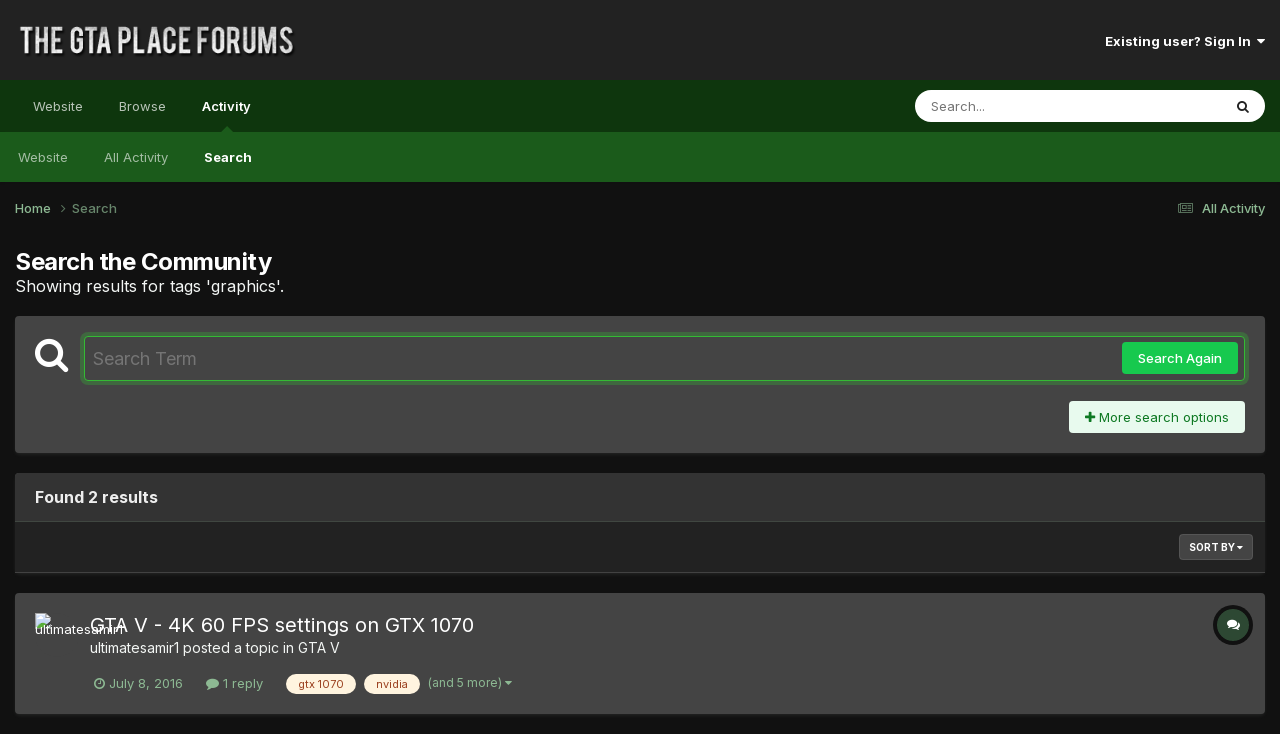

--- FILE ---
content_type: text/html;charset=UTF-8
request_url: https://thegtaplace.com/forums/tags/graphics/
body_size: 17432
content:
<!DOCTYPE html>
<html lang="en-US" dir="ltr">
	<head>
		<meta charset="utf-8">
        
		<title>Showing results for tags &#039;graphics&#039;. - The GTA Place Forums</title>
		
			<!-- Google Analytics -->
<script>
  (function(i,s,o,g,r,a,m){i['GoogleAnalyticsObject']=r;i[r]=i[r]||function(){
  (i[r].q=i[r].q||[]).push(arguments)},i[r].l=1*new Date();a=s.createElement(o),
  m=s.getElementsByTagName(o)[0];a.async=1;a.src=g;m.parentNode.insertBefore(a,m)
  })(window,document,'script','//www.google-analytics.com/analytics.js','ga');

  ga('create', 'UA-267904-1', 'thegtaplace.com');
  ga('set', 'anonymizeIp', true);
  ga('send', 'pageview');

</script>
		
		
		
		

	<meta name="viewport" content="width=device-width, initial-scale=1">


	
	


	<meta name="twitter:card" content="summary" />


	
		<meta name="twitter:site" content="@TheGTAPlace" />
	



	
		
			
				<meta name="robots" content="noindex">
			
		
	

	
		
			
				<meta property="og:site_name" content="The GTA Place Forums">
			
		
	

	
		
			
				<meta property="og:locale" content="en_US">
			
		
	






<link rel="manifest" href="https://thegtaplace.com/forums/manifest.webmanifest/">
<meta name="msapplication-config" content="https://thegtaplace.com/forums/browserconfig.xml/">
<meta name="msapplication-starturl" content="/">
<meta name="application-name" content="The GTA Place Forums">
<meta name="apple-mobile-web-app-title" content="The GTA Place Forums">

	<meta name="theme-color" content="#222222">










<link rel="preload" href="//thegtaplace.com/forums/applications/core/interface/font/fontawesome-webfont.woff2?v=4.7.0" as="font" crossorigin="anonymous">
		


	<link rel="preconnect" href="https://fonts.googleapis.com">
	<link rel="preconnect" href="https://fonts.gstatic.com" crossorigin>
	
		<link href="https://fonts.googleapis.com/css2?family=Inter:wght@300;400;500;600;700&display=swap" rel="stylesheet">
	



	<link rel='stylesheet' href='https://thegtaplace.com/forums/uploads/css_built_4/341e4a57816af3ba440d891ca87450ff_framework.css?v=62093616ce1746558909' media='all'>

	<link rel='stylesheet' href='https://thegtaplace.com/forums/uploads/css_built_4/05e81b71abe4f22d6eb8d1a929494829_responsive.css?v=62093616ce1746558909' media='all'>

	<link rel='stylesheet' href='https://thegtaplace.com/forums/uploads/css_built_4/90eb5adf50a8c640f633d47fd7eb1778_core.css?v=62093616ce1746558909' media='all'>

	<link rel='stylesheet' href='https://thegtaplace.com/forums/uploads/css_built_4/5a0da001ccc2200dc5625c3f3934497d_core_responsive.css?v=62093616ce1746558909' media='all'>

	<link rel='stylesheet' href='https://thegtaplace.com/forums/uploads/css_built_4/f2ef08fd7eaff94a9763df0d2e2aaa1f_streams.css?v=62093616ce1746558909' media='all'>

	<link rel='stylesheet' href='https://thegtaplace.com/forums/uploads/css_built_4/802f8406e60523fd5b2af0bb4d7ccf04_search.css?v=62093616ce1746558909' media='all'>

	<link rel='stylesheet' href='https://thegtaplace.com/forums/uploads/css_built_4/ae8d39c59d6f1b4d32a059629f12aaf5_search_responsive.css?v=62093616ce1746558909' media='all'>





<link rel='stylesheet' href='https://thegtaplace.com/forums/uploads/css_built_4/258adbb6e4f3e83cd3b355f84e3fa002_custom.css?v=62093616ce1746558909' media='all'>




		
		

	</head>
	<body class='ipsApp ipsApp_front ipsJS_none ipsClearfix' data-controller='core.front.core.app' data-message="" data-pageApp='core' data-pageLocation='front' data-pageModule='search' data-pageController='search'   >
		
        

        

		<a href='#ipsLayout_mainArea' class='ipsHide' title='Go to main content on this page' accesskey='m'>Jump to content</a>
		





		<div id='ipsLayout_header' class='ipsClearfix'>
			<header>
				<div class='ipsLayout_container'>
					


<a href='https://thegtaplace.com/forums/' id='elLogo' accesskey='1'><img src="https://thegtaplace.com/forums/uploads/monthly_2023_10/logo.png.1e649cd78f3d7eac7009032a22a29f3c.png" alt='The GTA Place Forums'></a>

					
						

	<ul id='elUserNav' class='ipsList_inline cSignedOut ipsResponsive_showDesktop'>
		
        
		
        
        
            
            <li id='elSignInLink'>
                <a href='https://thegtaplace.com/forums/login/' data-ipsMenu-closeOnClick="false" data-ipsMenu id='elUserSignIn'>
                    Existing user? Sign In &nbsp;<i class='fa fa-caret-down'></i>
                </a>
                
<div id='elUserSignIn_menu' class='ipsMenu ipsMenu_auto ipsHide'>
	<form accept-charset='utf-8' method='post' action='https://thegtaplace.com/forums/login/'>
		<input type="hidden" name="csrfKey" value="891145348e99ceca7e200a9bb8f1ade8">
		<input type="hidden" name="ref" value="aHR0cHM6Ly90aGVndGFwbGFjZS5jb20vZm9ydW1zL3RhZ3MvZ3JhcGhpY3Mv">
		<div data-role="loginForm">
			
			
			
				<div class='ipsColumns ipsColumns_noSpacing'>
					<div class='ipsColumn ipsColumn_wide' id='elUserSignIn_internal'>
						
<div class="ipsPad ipsForm ipsForm_vertical">
	<h4 class="ipsType_sectionHead">Sign In</h4>
	<br><br>
	<ul class='ipsList_reset'>
		<li class="ipsFieldRow ipsFieldRow_noLabel ipsFieldRow_fullWidth">
			
			
				<input type="text" placeholder="Display Name or Email Address" name="auth" autocomplete="email">
			
		</li>
		<li class="ipsFieldRow ipsFieldRow_noLabel ipsFieldRow_fullWidth">
			<input type="password" placeholder="Password" name="password" autocomplete="current-password">
		</li>
		<li class="ipsFieldRow ipsFieldRow_checkbox ipsClearfix">
			<span class="ipsCustomInput">
				<input type="checkbox" name="remember_me" id="remember_me_checkbox" value="1" checked aria-checked="true">
				<span></span>
			</span>
			<div class="ipsFieldRow_content">
				<label class="ipsFieldRow_label" for="remember_me_checkbox">Remember me</label>
				<span class="ipsFieldRow_desc">Not recommended on shared computers</span>
			</div>
		</li>
		<li class="ipsFieldRow ipsFieldRow_fullWidth">
			<button type="submit" name="_processLogin" value="usernamepassword" class="ipsButton ipsButton_primary ipsButton_small" id="elSignIn_submit">Sign In</button>
			
				<p class="ipsType_right ipsType_small">
					
						<a href='https://thegtaplace.com/forums/lostpassword/' data-ipsDialog data-ipsDialog-title='Forgot your password?'>
					
					Forgot your password?</a>
				</p>
			
		</li>
	</ul>
</div>
					</div>
					<div class='ipsColumn ipsColumn_wide'>
						<div class='ipsPadding' id='elUserSignIn_external'>
							<div class='ipsAreaBackground_light ipsPadding:half'>
								
									<p class='ipsType_reset ipsType_small ipsType_center'><strong>Or sign in with one of these services</strong></p>
								
								
									<div class='ipsType_center ipsMargin_top:half'>
										

<button type="submit" name="_processLogin" value="4" class='ipsButton ipsButton_verySmall ipsButton_fullWidth ipsSocial ipsSocial_facebook' style="background-color: #3a579a">
	
		<span class='ipsSocial_icon'>
			
				<i class='fa fa-facebook-official'></i>
			
		</span>
		<span class='ipsSocial_text'>Sign in with Facebook</span>
	
</button>
									</div>
								
									<div class='ipsType_center ipsMargin_top:half'>
										

<button type="submit" name="_processLogin" value="5" class='ipsButton ipsButton_verySmall ipsButton_fullWidth ipsSocial ipsSocial_twitter' style="background-color: #00abf0">
	
		<span class='ipsSocial_icon'>
			
				<i class='fa fa-twitter'></i>
			
		</span>
		<span class='ipsSocial_text'>Sign in with X</span>
	
</button>
									</div>
								
									<div class='ipsType_center ipsMargin_top:half'>
										

<button type="submit" name="_processLogin" value="8" class='ipsButton ipsButton_verySmall ipsButton_fullWidth ipsSocial ipsSocial_google' style="background-color: #4285F4">
	
		<span class='ipsSocial_icon'>
			
				<i class='fa fa-google'></i>
			
		</span>
		<span class='ipsSocial_text'>Sign in with Google</span>
	
</button>
									</div>
								
							</div>
						</div>
					</div>
				</div>
			
		</div>
	</form>
</div>
            </li>
            
        
		
	</ul>

						
<ul class='ipsMobileHamburger ipsList_reset ipsResponsive_hideDesktop'>
	<li data-ipsDrawer data-ipsDrawer-drawerElem='#elMobileDrawer'>
		<a href='#' >
			
			
				
			
			
			
			<i class='fa fa-navicon'></i>
		</a>
	</li>
</ul>
					
				</div>
			</header>
			

	<nav data-controller='core.front.core.navBar' class=' ipsResponsive_showDesktop'>
		<div class='ipsNavBar_primary ipsLayout_container '>
			<ul data-role="primaryNavBar" class='ipsClearfix'>
				
<li>
  <a href="/">Website</a>
</li>


	
		
		
		<li  id='elNavSecondary_1' data-role="navBarItem" data-navApp="core" data-navExt="CustomItem">
			
			
				<a href="https://thegtaplace.com/forums/"  data-navItem-id="1" >
					Browse<span class='ipsNavBar_active__identifier'></span>
				</a>
			
			
				<ul class='ipsNavBar_secondary ipsHide' data-role='secondaryNavBar'>
					
<li>
  <a href="/">Website</a>
</li>


	
	

	
		
		
		<li  id='elNavSecondary_10' data-role="navBarItem" data-navApp="forums" data-navExt="Forums">
			
			
				<a href="https://thegtaplace.com/forums/"  data-navItem-id="10" >
					Forums<span class='ipsNavBar_active__identifier'></span>
				</a>
			
			
		</li>
	
	

	
		
		
		<li  id='elNavSecondary_11' data-role="navBarItem" data-navApp="calendar" data-navExt="Calendar">
			
			
				<a href="https://thegtaplace.com/forums/events/"  data-navItem-id="11" >
					Events<span class='ipsNavBar_active__identifier'></span>
				</a>
			
			
		</li>
	
	

	
	

	
		
		
		<li  id='elNavSecondary_13' data-role="navBarItem" data-navApp="core" data-navExt="StaffDirectory">
			
			
				<a href="https://thegtaplace.com/forums/staff/"  data-navItem-id="13" >
					Staff<span class='ipsNavBar_active__identifier'></span>
				</a>
			
			
		</li>
	
	

	
		
		
		<li  id='elNavSecondary_14' data-role="navBarItem" data-navApp="core" data-navExt="OnlineUsers">
			
			
				<a href="https://thegtaplace.com/forums/online/"  data-navItem-id="14" >
					Online Users<span class='ipsNavBar_active__identifier'></span>
				</a>
			
			
		</li>
	
	

	
		
		
		<li  id='elNavSecondary_15' data-role="navBarItem" data-navApp="core" data-navExt="Leaderboard">
			
			
				<a href="https://thegtaplace.com/forums/leaderboard/"  data-navItem-id="15" >
					Leaderboard<span class='ipsNavBar_active__identifier'></span>
				</a>
			
			
		</li>
	
	

					<li class='ipsHide' id='elNavigationMore_1' data-role='navMore'>
						<a href='#' data-ipsMenu data-ipsMenu-appendTo='#elNavigationMore_1' id='elNavigationMore_1_dropdown'>More <i class='fa fa-caret-down'></i></a>
						<ul class='ipsHide ipsMenu ipsMenu_auto' id='elNavigationMore_1_dropdown_menu' data-role='moreDropdown'></ul>
					</li>
				</ul>
			
		</li>
	
	

	
		
		
			
		
		<li class='ipsNavBar_active' data-active id='elNavSecondary_2' data-role="navBarItem" data-navApp="core" data-navExt="CustomItem">
			
			
				<a href="https://thegtaplace.com/forums/discover/"  data-navItem-id="2" data-navDefault>
					Activity<span class='ipsNavBar_active__identifier'></span>
				</a>
			
			
				<ul class='ipsNavBar_secondary ' data-role='secondaryNavBar'>
					
<li>
  <a href="/">Website</a>
</li>


	
		
		
		<li  id='elNavSecondary_4' data-role="navBarItem" data-navApp="core" data-navExt="AllActivity">
			
			
				<a href="https://thegtaplace.com/forums/discover/"  data-navItem-id="4" >
					All Activity<span class='ipsNavBar_active__identifier'></span>
				</a>
			
			
		</li>
	
	

	
	

	
	

	
	

	
		
		
			
		
		<li class='ipsNavBar_active' data-active id='elNavSecondary_8' data-role="navBarItem" data-navApp="core" data-navExt="Search">
			
			
				<a href="https://thegtaplace.com/forums/search/"  data-navItem-id="8" data-navDefault>
					Search<span class='ipsNavBar_active__identifier'></span>
				</a>
			
			
		</li>
	
	

	
	

					<li class='ipsHide' id='elNavigationMore_2' data-role='navMore'>
						<a href='#' data-ipsMenu data-ipsMenu-appendTo='#elNavigationMore_2' id='elNavigationMore_2_dropdown'>More <i class='fa fa-caret-down'></i></a>
						<ul class='ipsHide ipsMenu ipsMenu_auto' id='elNavigationMore_2_dropdown_menu' data-role='moreDropdown'></ul>
					</li>
				</ul>
			
		</li>
	
	

				<li class='ipsHide' id='elNavigationMore' data-role='navMore'>
					<a href='#' data-ipsMenu data-ipsMenu-appendTo='#elNavigationMore' id='elNavigationMore_dropdown'>More</a>
					<ul class='ipsNavBar_secondary ipsHide' data-role='secondaryNavBar'>
						<li class='ipsHide' id='elNavigationMore_more' data-role='navMore'>
							<a href='#' data-ipsMenu data-ipsMenu-appendTo='#elNavigationMore_more' id='elNavigationMore_more_dropdown'>More <i class='fa fa-caret-down'></i></a>
							<ul class='ipsHide ipsMenu ipsMenu_auto' id='elNavigationMore_more_dropdown_menu' data-role='moreDropdown'></ul>
						</li>
					</ul>
				</li>
			</ul>
			

	<div id="elSearchWrapper">
		<div id='elSearch' data-controller="core.front.core.quickSearch">
			<form accept-charset='utf-8' action='//thegtaplace.com/forums/search/?do=quicksearch' method='post'>
                <input type='search' id='elSearchField' placeholder='Search...' name='q' autocomplete='off' aria-label='Search'>
                <details class='cSearchFilter'>
                    <summary class='cSearchFilter__text'></summary>
                    <ul class='cSearchFilter__menu'>
                        
                        <li><label><input type="radio" name="type" value="all"  checked><span class='cSearchFilter__menuText'>Everywhere</span></label></li>
                        
                        
                            <li><label><input type="radio" name="type" value="core_statuses_status"><span class='cSearchFilter__menuText'>Status Updates</span></label></li>
                        
                            <li><label><input type="radio" name="type" value="forums_topic"><span class='cSearchFilter__menuText'>Topics</span></label></li>
                        
                            <li><label><input type="radio" name="type" value="calendar_event"><span class='cSearchFilter__menuText'>Events</span></label></li>
                        
                            <li><label><input type="radio" name="type" value="core_members"><span class='cSearchFilter__menuText'>Members</span></label></li>
                        
                    </ul>
                </details>
				<button class='cSearchSubmit' type="submit" aria-label='Search'><i class="fa fa-search"></i></button>
			</form>
		</div>
	</div>

		</div>
	</nav>

			
<ul id='elMobileNav' class='ipsResponsive_hideDesktop' data-controller='core.front.core.mobileNav'>
	
		
			<li id='elMobileBreadcrumb'>
				<a href='https://thegtaplace.com/forums/'>
					<span>Home</span>
				</a>
			</li>
		
	
	
	
	<li >
		<a data-action="defaultStream" href='https://thegtaplace.com/forums/discover/'><i class="fa fa-newspaper-o" aria-hidden="true"></i></a>
	</li>

	

	
		<li class='ipsJS_show'>
			<a href='https://thegtaplace.com/forums/search/'><i class='fa fa-search'></i></a>
		</li>
	
</ul>
		</div>
		<main id='ipsLayout_body' class='ipsLayout_container'>
			<div id='ipsLayout_contentArea'>
				<div id='ipsLayout_contentWrapper'>
					
<nav class='ipsBreadcrumb ipsBreadcrumb_top ipsFaded_withHover'>
	

	<ul class='ipsList_inline ipsPos_right'>
		
		<li >
			<a data-action="defaultStream" class='ipsType_light '  href='https://thegtaplace.com/forums/discover/'><i class="fa fa-newspaper-o" aria-hidden="true"></i> <span>All Activity</span></a>
		</li>
		
	</ul>

	<ul data-role="breadcrumbList">
		<li>
			<a title="Home" href='https://thegtaplace.com/forums/'>
				<span>Home <i class='fa fa-angle-right'></i></span>
			</a>
		</li>
		
		
			<li>
				
					<a href='https://thegtaplace.com/forums/search/'>
						<span>Search </span>
					</a>
				
			</li>
		
	</ul>
</nav>
					
					<div id='ipsLayout_mainArea'>
						
						
						
						

	




						

<div data-controller='core.front.search.main' data-baseURL='https://thegtaplace.com/forums/search/'>
	<div class='ipsResponsive_hidePhone ipsPageHeader'>
		<h1 class='ipsType_pageTitle'>Search the Community</h1>
		<p class='ipsType_reset ipsType_large ' data-role='searchBlurb'>Showing results for tags &#039;graphics&#039;.</p>
	</div>
	
	

	<div class='ipsBox ipsPadding ipsResponsive_pull ipsMargin_top' data-controller='core.front.search.filters' id='elSearchFilters'>
		


<form accept-charset='utf-8' class="ipsForm ipsForm_vertical" method='post' action='https://thegtaplace.com/forums/tags/graphics/' data-ipsForm id='elSearchFilters_content'>
	<input type="hidden" name="form_submitted" value="1">
	
		<input type="hidden" name="csrfKey" value="891145348e99ceca7e200a9bb8f1ade8">
	
		<input type="hidden" name="sortby" value="relevancy">
	

	

	<div class='ipsFlex ipsFlex-ai:start ipsGap cSearchMainBar'>
		<button type='submit' class='ipsFlex-flex:00 cSearchPretendButton' tabindex='-1'><i class='fa fa-search ipsType_huge'></i></button>
		<div class='ipsFlex-flex:11'>
			<div class='cSearchWrapper'>
				<input type='text' id='elMainSearchInput' name='q' value='' placeholder='Search Term' autofocus class='ipsField_primary ipsField_fullWidth'>
				<div class='cSearchWrapper__button'>
					<button type='submit' id='elSearchSubmit' class='ipsButton ipsButton_primary ipsButton_verySmall ipsPos_right ipsResponsive_hidePhone ' data-action='searchAgain'>Search Again</button>
				</div>
			</div>
			<div class='ipsFlex ipsFlex-ai:center ipsFlex-fw:wrap'>
				<div class='ipsFlex-flex:11 ipsType_brandedLinks'>
					<div class='ipsMargin_top' data-role="hints">
					

			
				</div>
				</div>
				<div>
					<p class='ipsType_reset ipsMargin_top ' data-action='showFilters'>
						<a href='#' class='ipsButton ipsButton_light ipsButton_verySmall'><i class='fa fa-plus'></i> More search options</a>
					</p>
				</div>
			</div>
		</div>
	</div>

	<div data-role='searchFilters' class='ipsSpacer_top ipsBox ipsBox--child ipsHide'>
		
		<div class='ipsTabs ipsTabs_stretch ipsClearfix' id='elTabs_search' data-ipsTabBar data-ipsTabBar-contentArea='#elTabs_search_content'>
			<a href="#elTabs_search" data-action="expandTabs"><i class="fa fa-caret-down"></i></a>
			<ul role='tablist'>
				<li>
					<a href='#' id="elTab_searchContent" class="ipsTabs_item ipsTabs_activeItem ipsType_center" title="Search in our content" role="tab" aria-selected="true">
						Content Search
					</a>
				</li>
				<li>
					<a href='#' id="elTab_searchMembers" class="ipsTabs_item  ipsType_center" title="Search our members" role="tab" >
						Member Search
					</a>
				</li>
			</ul>
		</div>
		
		<section id='elTabs_search_content' class='ipsTabs_panels'>
			<div id='ipsTabs_elTabs_search_elTab_searchContent_panel' class='ipsTabs_panel' data-tabType='content'>
				<div class='ipsPad_double'>
					<div class=''>		
						<ul class='ipsList_reset'>
							
								
									<li class='ipsSpacer_half  ipsFieldRow_fullWidth' data-role='searchTags'>
										<h3 class="ipsType_reset ipsType_large cStreamForm_title ipsSpacer_bottom ipsSpacer_half">Search By Tags</h3>
										


	





	
		


<div>

<textarea
	name="tags"
	id='elInput_tags'
	class=""
	
	
	
	
	data-ipsAutocomplete
	
	data-ipsAutocomplete-forceLower
	data-ipsAutocomplete-lang='ac_optional'
	
	
	
	
	
	
	
	
	
	data-ipsAutocomplete-minimized
>graphics</textarea>




</div>









										<span class='ipsType_light ipsType_small'>Type tags separated by commas.</span>
									</li>
								
								
									<li class='ipsSpacer_top ipsSpacer_half ipsHide' data-role='searchTermsOrTags'>
										<ul class='ipsFieldRow_content ipsList_reset'>
											<li class='ipsFieldRow_inlineCheckbox'>
												<span class='ipsCustomInput'>
													<input type='radio' name="eitherTermsOrTags" value="or" id='elRadio_eitherTermsOrTags_or' checked>
													<span></span>
												</span> <label for='elRadio_eitherTermsOrTags_or'>Match term <strong>OR</strong> tags</label>
											</li>
											<li class='ipsFieldRow_inlineCheckbox'>
												<span class='ipsCustomInput'>
													<input type='radio' name="eitherTermsOrTags" value="and" id='elRadio_eitherTermsOrTags_and' >
													<span></span>
												</span> <label for='elRadio_eitherTermsOrTags_and'>Match term <strong>AND</strong> tags</label>
											</li>
										</ul>
									</li>
								
							
							
								<li class='ipsSpacer_top ipsHide ipsFieldRow_fullWidth' data-role='searchAuthors'>
									<h3 class="ipsType_reset ipsType_large cStreamForm_title ipsSpacer_bottom ipsSpacer_half">Search By Author</h3>
									


	






<div>

<textarea
	name="author"
	id='elInput_author'
	class=""
	
	
	
	
	data-ipsAutocomplete
	
	
	data-ipsAutocomplete-lang='mem_optional'
	data-ipsAutocomplete-maxItems='1'
	
		data-ipsAutocomplete-unique
	
	
		data-ipsAutocomplete-dataSource="https://thegtaplace.com/forums/index.php?app=core&amp;module=system&amp;controller=ajax&amp;do=findMember"
		data-ipsAutocomplete-queryParam='input'
	
	
		data-ipsAutocomplete-resultItemTemplate="core.autocomplete.memberItem"
	
	
	
	data-ipsAutocomplete-minAjaxLength='3'
	data-ipsAutocomplete-disallowedCharacters='[]'
	data-ipsAutocomplete-commaTrigger='false'
	
></textarea>




</div>









								</li>
							
						</ul>
						
							<ul class="ipsList_inline ipsType_normal ipsJS_show">
								
								
									<li><a href="#" data-action="searchByAuthors" data-opens='searchAuthors'><i class="fa fa-plus"></i> Search By Author</a></li>
								
							</ul>
						
					</div>

					<div class='ipsGrid ipsGrid_collapsePhone ipsSpacer_top ipsSpacer_double'>
						
							
							<div class='ipsGrid_span3'>
								<h3 class="ipsType_reset ipsType_large cStreamForm_title ipsSpacer_bottom ipsSpacer_half">Content Type</h3>
								<ul class="ipsSideMenu_list ipsSideMenu_withRadios ipsSideMenu_small ipsType_normal" data-role='searchApp' data-ipsSideMenu data-ipsSideMenu-type="radio" data-ipsSideMenu-responsive="false">
									
										
										<li>
											<span id='elSearchToggle_' class='ipsSideMenu_item ipsSideMenu_itemActive' data-ipsMenuValue=''>
												<input type="radio" name="type" value="" checked id="elRadio_type_" data-control="toggle" data-toggles="club" data-toggle-visibleCheck='#elSearchToggle_'>
												<label for='elRadio_type_' id='elField_type__label' data-role='searchAppTitle'>All Content</label>
											</span>
										</li>
									
										
										<li>
											<span id='elSearchToggle_core_statuses_status' class='ipsSideMenu_item ' data-ipsMenuValue='core_statuses_status'>
												<input type="radio" name="type" value="core_statuses_status"  id="elRadio_type_core_statuses_status" data-control="toggle" data-toggles="core_statuses_status_node,search_min_comments" data-toggle-visibleCheck='#elSearchToggle_core_statuses_status'>
												<label for='elRadio_type_core_statuses_status' id='elField_type_core_statuses_status_label' data-role='searchAppTitle'>Status Updates</label>
											</span>
										</li>
									
										
										<li>
											<span id='elSearchToggle_forums_topic' class='ipsSideMenu_item ' data-ipsMenuValue='forums_topic'>
												<input type="radio" name="type" value="forums_topic"  id="elRadio_type_forums_topic" data-control="toggle" data-toggles="forums_topic_node,search_min_views,search_min_replies" data-toggle-visibleCheck='#elSearchToggle_forums_topic'>
												<label for='elRadio_type_forums_topic' id='elField_type_forums_topic_label' data-role='searchAppTitle'>Topics</label>
											</span>
										</li>
									
										
										<li>
											<span id='elSearchToggle_calendar_event' class='ipsSideMenu_item ' data-ipsMenuValue='calendar_event'>
												<input type="radio" name="type" value="calendar_event"  id="elRadio_type_calendar_event" data-control="toggle" data-toggles="calendar_event_node,search_min_comments,search_min_reviews" data-toggle-visibleCheck='#elSearchToggle_calendar_event'>
												<label for='elRadio_type_calendar_event' id='elField_type_calendar_event_label' data-role='searchAppTitle'>Events</label>
											</span>
										</li>
									
								</ul>
								
								
									<br>
									
										<div id="forums_topic_node">
											<h3 class="ipsType_reset ipsType_large cStreamForm_title ipsSpacer_bottom ipsSpacer_half">Forums</h3>
											
<div class='ipsSelectTree ipsJS_show' data-name='forums_topic_node' data-ipsSelectTree data-ipsSelectTree-url="https://thegtaplace.com/forums/tags/graphics/?_nodeSelectName=forums_topic_node" data-ipsSelectTree-multiple data-ipsSelectTree-selected='[]'>
	<input type="hidden" name="forums_topic_node" value="" data-role="nodeValue">
	<div class='ipsSelectTree_value ipsSelectTree_placeholder'></div>
	<span class='ipsSelectTree_expand'><i class='fa fa-chevron-down'></i></span>
	<div class='ipsSelectTree_nodes ipsHide'>
		<div data-role='nodeList' class='ipsScrollbar'>
			
				

	<ul class='ipsList_reset'>
		
			
				<li>
					
						
							<div class='ipsSelectTree_item ipsSelectTree_itemDisabled ipsSelectTree_withChildren ipsSelectTree_itemOpen' data-id="59" data-breadcrumb='[]' data-childrenloaded="true">
								
									<a href='#' data-action="getChildren" class='ipsSelectTree_toggle'></a>
								
								<span data-role="nodeTitle">
									
										News and Announcements
									
								</span>
							</div>
							
								<div data-role="childWrapper">
									

	<ul class='ipsList_reset'>
		
			
				<li>
					
						
							<div class='ipsSelectTree_item ipsSelectTree_itemDisabled  ' data-id="135" data-breadcrumb='[&quot;News and Announcements&quot;]' >
								
								<span data-role="nodeTitle">
									
										Create an Account
									
								</span>
							</div>
							
						
					
				</li>
			
		
			
				<li>
					
						<div data-action="nodeSelect" class='ipsSelectTree_item  ' data-id="1" data-breadcrumb='[&quot;News and Announcements&quot;]'  >
							
							<span data-role="nodeTitle">
								
									Announcements
								
							</span>
						</div>
						
					
				</li>
			
		
		
	</ul>

								</div>
							
						
					
				</li>
			
		
			
				<li>
					
						
							<div class='ipsSelectTree_item ipsSelectTree_itemDisabled ipsSelectTree_withChildren ipsSelectTree_itemOpen' data-id="3" data-breadcrumb='[]' data-childrenloaded="true">
								
									<a href='#' data-action="getChildren" class='ipsSelectTree_toggle'></a>
								
								<span data-role="nodeTitle">
									
										General Forums
									
								</span>
							</div>
							
								<div data-role="childWrapper">
									

	<ul class='ipsList_reset'>
		
			
				<li>
					
						
							<div class='ipsSelectTree_item ipsSelectTree_itemDisabled ipsSelectTree_withChildren ' data-id="92" data-breadcrumb='[&quot;General Forums&quot;]' >
								
									<a href='#' data-action="getChildren" class='ipsSelectTree_toggle'></a>
								
								<span data-role="nodeTitle">
									
										General Discussion
									
								</span>
							</div>
							
						
					
				</li>
			
		
		
	</ul>

								</div>
							
						
					
				</li>
			
		
			
				<li>
					
						
							<div class='ipsSelectTree_item ipsSelectTree_itemDisabled ipsSelectTree_withChildren ipsSelectTree_itemOpen' data-id="125" data-breadcrumb='[]' data-childrenloaded="true">
								
									<a href='#' data-action="getChildren" class='ipsSelectTree_toggle'></a>
								
								<span data-role="nodeTitle">
									
										Grand Theft Auto
									
								</span>
							</div>
							
								<div data-role="childWrapper">
									

	<ul class='ipsList_reset'>
		
			
				<li>
					
						
							<div class='ipsSelectTree_item ipsSelectTree_itemDisabled ipsSelectTree_withChildren ' data-id="142" data-breadcrumb='[&quot;Grand Theft Auto&quot;]' >
								
									<a href='#' data-action="getChildren" class='ipsSelectTree_toggle'></a>
								
								<span data-role="nodeTitle">
									
										GTA VI
									
								</span>
							</div>
							
						
					
				</li>
			
		
			
				<li>
					
						<div data-action="nodeSelect" class='ipsSelectTree_item ipsSelectTree_withChildren ' data-id="118" data-breadcrumb='[&quot;Grand Theft Auto&quot;]'  >
							
								<a href='#' data-action="getChildren" class='ipsSelectTree_toggle'></a>
							
							<span data-role="nodeTitle">
								
									GTA V
								
							</span>
						</div>
						
					
				</li>
			
		
			
				<li>
					
						
							<div class='ipsSelectTree_item ipsSelectTree_itemDisabled ipsSelectTree_withChildren ' data-id="45" data-breadcrumb='[&quot;Grand Theft Auto&quot;]' >
								
									<a href='#' data-action="getChildren" class='ipsSelectTree_toggle'></a>
								
								<span data-role="nodeTitle">
									
										GTA IV
									
								</span>
							</div>
							
						
					
				</li>
			
		
			
				<li>
					
						<div data-action="nodeSelect" class='ipsSelectTree_item ipsSelectTree_withChildren ' data-id="107" data-breadcrumb='[&quot;Grand Theft Auto&quot;]'  >
							
								<a href='#' data-action="getChildren" class='ipsSelectTree_toggle'></a>
							
							<span data-role="nodeTitle">
								
									GTA Chinatown Wars
								
							</span>
						</div>
						
					
				</li>
			
		
			
				<li>
					
						<div data-action="nodeSelect" class='ipsSelectTree_item ipsSelectTree_withChildren ' data-id="72" data-breadcrumb='[&quot;Grand Theft Auto&quot;]'  >
							
								<a href='#' data-action="getChildren" class='ipsSelectTree_toggle'></a>
							
							<span data-role="nodeTitle">
								
									GTA Vice City Stories
								
							</span>
						</div>
						
					
				</li>
			
		
			
				<li>
					
						<div data-action="nodeSelect" class='ipsSelectTree_item ipsSelectTree_withChildren ' data-id="50" data-breadcrumb='[&quot;Grand Theft Auto&quot;]'  >
							
								<a href='#' data-action="getChildren" class='ipsSelectTree_toggle'></a>
							
							<span data-role="nodeTitle">
								
									GTA Liberty City Stories
								
							</span>
						</div>
						
					
				</li>
			
		
			
				<li>
					
						
							<div class='ipsSelectTree_item ipsSelectTree_itemDisabled ipsSelectTree_withChildren ' data-id="15" data-breadcrumb='[&quot;Grand Theft Auto&quot;]' >
								
									<a href='#' data-action="getChildren" class='ipsSelectTree_toggle'></a>
								
								<span data-role="nodeTitle">
									
										GTA San Andreas
									
								</span>
							</div>
							
						
					
				</li>
			
		
			
				<li>
					
						
							<div class='ipsSelectTree_item ipsSelectTree_itemDisabled ipsSelectTree_withChildren ' data-id="14" data-breadcrumb='[&quot;Grand Theft Auto&quot;]' >
								
									<a href='#' data-action="getChildren" class='ipsSelectTree_toggle'></a>
								
								<span data-role="nodeTitle">
									
										GTA Vice City
									
								</span>
							</div>
							
						
					
				</li>
			
		
			
				<li>
					
						
							<div class='ipsSelectTree_item ipsSelectTree_itemDisabled ipsSelectTree_withChildren ' data-id="13" data-breadcrumb='[&quot;Grand Theft Auto&quot;]' >
								
									<a href='#' data-action="getChildren" class='ipsSelectTree_toggle'></a>
								
								<span data-role="nodeTitle">
									
										GTA III
									
								</span>
							</div>
							
						
					
				</li>
			
		
			
				<li>
					
						
							<div class='ipsSelectTree_item ipsSelectTree_itemDisabled ipsSelectTree_withChildren ' data-id="129" data-breadcrumb='[&quot;Grand Theft Auto&quot;]' >
								
									<a href='#' data-action="getChildren" class='ipsSelectTree_toggle'></a>
								
								<span data-role="nodeTitle">
									
										Top Down Games
									
								</span>
							</div>
							
						
					
				</li>
			
		
			
				<li>
					
						<div data-action="nodeSelect" class='ipsSelectTree_item ipsSelectTree_withChildren ' data-id="96" data-breadcrumb='[&quot;Grand Theft Auto&quot;]'  >
							
								<a href='#' data-action="getChildren" class='ipsSelectTree_toggle'></a>
							
							<span data-role="nodeTitle">
								
									General GTA Series Chat
								
							</span>
						</div>
						
					
				</li>
			
		
		
	</ul>

								</div>
							
						
					
				</li>
			
		
			
				<li>
					
						
							<div class='ipsSelectTree_item ipsSelectTree_itemDisabled ipsSelectTree_withChildren ipsSelectTree_itemOpen' data-id="134" data-breadcrumb='[]' data-childrenloaded="true">
								
									<a href='#' data-action="getChildren" class='ipsSelectTree_toggle'></a>
								
								<span data-role="nodeTitle">
									
										Modding &amp; Multiplayer
									
								</span>
							</div>
							
								<div data-role="childWrapper">
									

	<ul class='ipsList_reset'>
		
			
				<li>
					
						<div data-action="nodeSelect" class='ipsSelectTree_item  ' data-id="139" data-breadcrumb='[&quot;Modding &amp; Multiplayer&quot;]'  >
							
							<span data-role="nodeTitle">
								
									GTA Online
								
							</span>
						</div>
						
					
				</li>
			
		
			
				<li>
					
						<div data-action="nodeSelect" class='ipsSelectTree_item ipsSelectTree_withChildren ' data-id="121" data-breadcrumb='[&quot;Modding &amp; Multiplayer&quot;]'  >
							
								<a href='#' data-action="getChildren" class='ipsSelectTree_toggle'></a>
							
							<span data-role="nodeTitle">
								
									GTA Modding
								
							</span>
						</div>
						
					
				</li>
			
		
			
				<li>
					
						<div data-action="nodeSelect" class='ipsSelectTree_item  ' data-id="100" data-breadcrumb='[&quot;Modding &amp; Multiplayer&quot;]'  >
							
							<span data-role="nodeTitle">
								
									Multiplayer (III, VC, SA)
								
							</span>
						</div>
						
					
				</li>
			
		
		
	</ul>

								</div>
							
						
					
				</li>
			
		
			
				<li>
					
						
							<div class='ipsSelectTree_item ipsSelectTree_itemDisabled ipsSelectTree_withChildren ipsSelectTree_itemOpen' data-id="63" data-breadcrumb='[]' data-childrenloaded="true">
								
									<a href='#' data-action="getChildren" class='ipsSelectTree_toggle'></a>
								
								<span data-role="nodeTitle">
									
										Other Forums
									
								</span>
							</div>
							
								<div data-role="childWrapper">
									

	<ul class='ipsList_reset'>
		
			
				<li>
					
						<div data-action="nodeSelect" class='ipsSelectTree_item  ' data-id="2" data-breadcrumb='[&quot;Other Forums&quot;]'  >
							
							<span data-role="nodeTitle">
								
									Suggestions / Help / Bug Reporting
								
							</span>
						</div>
						
					
				</li>
			
		
			
				<li>
					
						
							<div class='ipsSelectTree_item ipsSelectTree_itemDisabled ipsSelectTree_withChildren ' data-id="98" data-breadcrumb='[&quot;Other Forums&quot;]' >
								
									<a href='#' data-action="getChildren" class='ipsSelectTree_toggle'></a>
								
								<span data-role="nodeTitle">
									
										Forum Award Archive
									
								</span>
							</div>
							
						
					
				</li>
			
		
		
	</ul>

								</div>
							
						
					
				</li>
			
		
		
	</ul>

			
		</div>
		
	</div>
</div>

<noscript>
	
		<a href="https://thegtaplace.com/forums/tags/graphics/?_nodeSelectName=forums_topic_node&amp;_noJs=1">Click here to reload the page in order to enable certain features</a>
	
</noscript>
										</div>
									
										<div id="calendar_event_node">
											<h3 class="ipsType_reset ipsType_large cStreamForm_title ipsSpacer_bottom ipsSpacer_half">Calendars</h3>
											
<div class='ipsSelectTree ipsJS_show' data-name='calendar_event_node' data-ipsSelectTree data-ipsSelectTree-url="https://thegtaplace.com/forums/tags/graphics/?_nodeSelectName=calendar_event_node" data-ipsSelectTree-multiple data-ipsSelectTree-selected='[]'>
	<input type="hidden" name="calendar_event_node" value="" data-role="nodeValue">
	<div class='ipsSelectTree_value ipsSelectTree_placeholder'></div>
	<span class='ipsSelectTree_expand'><i class='fa fa-chevron-down'></i></span>
	<div class='ipsSelectTree_nodes ipsHide'>
		<div data-role='nodeList' class='ipsScrollbar'>
			
				

	<ul class='ipsList_reset'>
		
			
				<li>
					
						<div data-action="nodeSelect" class='ipsSelectTree_item  ' data-id="1" data-breadcrumb='[]'  >
							
							<span data-role="nodeTitle">
								
									Community Calendar
								
							</span>
						</div>
						
					
				</li>
			
		
		
	</ul>

			
		</div>
		
	</div>
</div>

<noscript>
	
		<a href="https://thegtaplace.com/forums/tags/graphics/?_nodeSelectName=calendar_event_node&amp;_noJs=1">Click here to reload the page in order to enable certain features</a>
	
</noscript>
										</div>
									
								
								
								

								<hr class='ipsHr ipsSpacer_both ipsResponsive_showPhone ipsResponsive_block'>
							</div>
						
						<div class='ipsGrid_span9'>
							<div class='ipsGrid_span9' data-role='searchFilters' id='elSearchFiltersMain'>
								<div class='ipsGrid ipsGrid_collapsePhone'>
									<div class='ipsGrid_span6'>
										<h3 class="ipsType_reset ipsType_large cStreamForm_title">Find results in...</h3>
										<ul class='ipsSideMenu_list ipsSideMenu_withRadios ipsSideMenu_small ipsType_normal ipsSpacer_top ipsSpacer_half' role="radiogroup" data-ipsSideMenu data-ipsSideMenu-type="radio" data-ipsSideMenu-responsive="false" data-filterType='searchIn'>
											
												<li>
													<span class='ipsSideMenu_item ipsSideMenu_itemActive' data-ipsMenuValue='all'>
														<input type="radio" name="search_in" value="all" checked id="elRadio_searchIn_full_all">
														<label for='elRadio_searchIn_full_all' id='elField_searchIn_full_label_all'>Content titles and body</label>
													</span>
												</li>
											
												<li>
													<span class='ipsSideMenu_item ' data-ipsMenuValue='titles'>
														<input type="radio" name="search_in" value="titles"  id="elRadio_searchIn_full_titles">
														<label for='elRadio_searchIn_full_titles' id='elField_searchIn_full_label_titles'>Content titles only</label>
													</span>
												</li>
											
										</ul>
									</div>
									<div class='ipsGrid_span6'>
										<h3 class="ipsType_reset ipsType_large cStreamForm_title">Find results that contain...</h3>
										<ul class='ipsSideMenu_list ipsSideMenu_withRadios ipsSideMenu_small ipsType_normal ipsSpacer_top ipsSpacer_half' role="radiogroup" data-ipsSideMenu data-ipsSideMenu-type="radio" data-ipsSideMenu-responsive="false" data-filterType='andOr'>
											
												<li>
													<span class='ipsSideMenu_item ' data-ipsMenuValue='and'>
														<input type="radio" name="search_and_or" value="and"  id="elRadio_andOr_full_and">
														<label for='elRadio_andOr_full_and' id='elField_andOr_full_label_and'><em>All</em> of my search term words</label>
													</span>
												</li>
											
												<li>
													<span class='ipsSideMenu_item ipsSideMenu_itemActive' data-ipsMenuValue='or'>
														<input type="radio" name="search_and_or" value="or" checked id="elRadio_andOr_full_or">
														<label for='elRadio_andOr_full_or' id='elField_andOr_full_label_or'><em>Any</em> of my search term words</label>
													</span>
												</li>
											
										</ul>
									</div>
								</div>
								<br>
								<div class='ipsGrid ipsGrid_collapsePhone'>
									
										<div class='ipsGrid_span6'>
											<h3 class="ipsType_reset ipsType_large cStreamForm_title">Date Created</h3>
											<ul class="ipsSideMenu_list ipsSideMenu_withRadios ipsSideMenu_small ipsType_normal ipsSpacer_top ipsSpacer_half" role="radiogroup" data-ipsSideMenu data-ipsSideMenu-type="radio" data-ipsSideMenu-responsive="false" data-filterType='dateCreated'>
												
													<li>
														<span class='ipsSideMenu_item ipsSideMenu_itemActive' data-ipsMenuValue='any'>
															<input type="radio" name="startDate" value="any" checked id="elRadio_startDate_any">
															<label for='elRadio_startDate_any' id='elField_startDate_label_any'>Any</label>
														</span>
													</li>
												
													<li>
														<span class='ipsSideMenu_item ' data-ipsMenuValue='day'>
															<input type="radio" name="startDate" value="day"  id="elRadio_startDate_day">
															<label for='elRadio_startDate_day' id='elField_startDate_label_day'>Last 24 hours</label>
														</span>
													</li>
												
													<li>
														<span class='ipsSideMenu_item ' data-ipsMenuValue='week'>
															<input type="radio" name="startDate" value="week"  id="elRadio_startDate_week">
															<label for='elRadio_startDate_week' id='elField_startDate_label_week'>Last week</label>
														</span>
													</li>
												
													<li>
														<span class='ipsSideMenu_item ' data-ipsMenuValue='month'>
															<input type="radio" name="startDate" value="month"  id="elRadio_startDate_month">
															<label for='elRadio_startDate_month' id='elField_startDate_label_month'>Last month</label>
														</span>
													</li>
												
													<li>
														<span class='ipsSideMenu_item ' data-ipsMenuValue='six_months'>
															<input type="radio" name="startDate" value="six_months"  id="elRadio_startDate_six_months">
															<label for='elRadio_startDate_six_months' id='elField_startDate_label_six_months'>Last six months</label>
														</span>
													</li>
												
													<li>
														<span class='ipsSideMenu_item ' data-ipsMenuValue='year'>
															<input type="radio" name="startDate" value="year"  id="elRadio_startDate_year">
															<label for='elRadio_startDate_year' id='elField_startDate_label_year'>Last year</label>
														</span>
													</li>
												
													<li>
														<span class='ipsSideMenu_item ' data-ipsMenuValue='custom'>
															<input type="radio" name="startDate" value="custom"  id="elRadio_startDate_custom">
															<label for='elRadio_startDate_custom' id='elField_startDate_label_custom'>Custom</label>
														</span>
													</li>
												
												<li class='ipsGrid ipsGrid_collapsePhone cStreamForm_dates ipsAreaBackground_light ipsPad_half ipsJS_hide' data-role="dateForm">
													<div class='ipsGrid_span6'>
                                                        
														<h4 class='ipsType_minorHeading'>Start</h4>
														<input type='date' name='startDateCustom[start]' data-control='date' data-role='start' value='}'>
													</div>
													<div class='ipsGrid_span6'>
                                                        
														<h4 class='ipsType_minorHeading'>End</h4>
														<input type='date' name='startDateCustom[end]' data-control='date' data-role='end' value='}'>
                                                    </div>
												</li>
											</ul>
											<hr class='ipsHr ipsSpacer_both ipsResponsive_showPhone ipsResponsive_block'>
										</div>
									
									
										<div class='ipsGrid_span6'>
											<h3 class="ipsType_reset ipsType_large cStreamForm_title">Last Updated</h3>
											<ul class="ipsSideMenu_list ipsSideMenu_withRadios ipsSideMenu_small ipsType_normal ipsSpacer_top ipsSpacer_half" role="radiogroup" data-ipsSideMenu data-ipsSideMenu-type="radio" data-ipsSideMenu-responsive="false" data-filterType='dateUpdated'>
												
													<li>
														<span class='ipsSideMenu_item ipsSideMenu_itemActive' data-ipsMenuValue='any'>
															<input type="radio" name="updatedDate" value="any" checked id="elRadio_updatedDate_any">
															<label for='elRadio_updatedDate_any' id='elField_updatedDate_label_any'>Any</label>
														</span>
													</li>
												
													<li>
														<span class='ipsSideMenu_item ' data-ipsMenuValue='day'>
															<input type="radio" name="updatedDate" value="day"  id="elRadio_updatedDate_day">
															<label for='elRadio_updatedDate_day' id='elField_updatedDate_label_day'>Last 24 hours</label>
														</span>
													</li>
												
													<li>
														<span class='ipsSideMenu_item ' data-ipsMenuValue='week'>
															<input type="radio" name="updatedDate" value="week"  id="elRadio_updatedDate_week">
															<label for='elRadio_updatedDate_week' id='elField_updatedDate_label_week'>Last week</label>
														</span>
													</li>
												
													<li>
														<span class='ipsSideMenu_item ' data-ipsMenuValue='month'>
															<input type="radio" name="updatedDate" value="month"  id="elRadio_updatedDate_month">
															<label for='elRadio_updatedDate_month' id='elField_updatedDate_label_month'>Last month</label>
														</span>
													</li>
												
													<li>
														<span class='ipsSideMenu_item ' data-ipsMenuValue='six_months'>
															<input type="radio" name="updatedDate" value="six_months"  id="elRadio_updatedDate_six_months">
															<label for='elRadio_updatedDate_six_months' id='elField_updatedDate_label_six_months'>Last six months</label>
														</span>
													</li>
												
													<li>
														<span class='ipsSideMenu_item ' data-ipsMenuValue='year'>
															<input type="radio" name="updatedDate" value="year"  id="elRadio_updatedDate_year">
															<label for='elRadio_updatedDate_year' id='elField_updatedDate_label_year'>Last year</label>
														</span>
													</li>
												
													<li>
														<span class='ipsSideMenu_item ' data-ipsMenuValue='custom'>
															<input type="radio" name="updatedDate" value="custom"  id="elRadio_updatedDate_custom">
															<label for='elRadio_updatedDate_custom' id='elField_updatedDate_label_custom'>Custom</label>
														</span>
													</li>
												
												<li class='ipsGrid ipsGrid_collapsePhone cStreamForm_dates ipsAreaBackground_light ipsPad_half ipsJS_hide' data-role="dateForm">
													<div class='ipsGrid_span6'>
                                                        
														<h4 class='ipsType_minorHeading'>Start</h4>
														<input type='date' name='updatedDateCustom[start]' data-control='date' data-role='start' value='}'>
													</div>
													<div class='ipsGrid_span6'>
                                                        
														<h4 class='ipsType_minorHeading'>End</h4>
														<input type='date' name='updatedDateCustom[end]' data-control='date' data-role='end' value='}'>
													</div>
												</li>
											</ul>
										</div>
									
								</div>

								<hr class='ipsHr'>

								<h3 class="ipsType_reset ipsType_large cStreamForm_title" id="elSearch_filter_by_number">Filter by number of...</h3>
								<ul class="ipsList_inline ipsSpacer_top ipsSpacer_half ipsType_normal">
									
										
									
										
									
										
									
										
									
										
									
										
									
										
									
										
									
										
									
										
									
										
											<li id='search_min_comments'>
												<a href="#elSearch_search_min_comments_menu" data-ipsMenu data-ipsMenu-appendTo='#elSearchFilters_content' data-ipsMenu-closeOnClick='false' id='elSearch_search_min_comments' data-role='search_min_comments_link'><span class='ipsBadge ipsBadge_small ipsBadge_style1 ipsHide' data-role='fieldCount'>0</span> Comments <i class='fa fa-caret-down'></i></a>
												<div class='ipsMenu ipsMenu_medium ipsFieldRow_fullWidth ipsPad ipsHide' id='elSearch_search_min_comments_menu'>
													<h4 class="ipsType_reset ipsType_minorHeading ipsSpacer_bottom ipsSpacer_half">Minimum number of comments</h4>
													<div class='ipsFieldRow_fullWidth'>
														


<input
	type="number"
	name="search_min_comments"
	
	size="5"
	
	
		value="0"
	
	class="ipsField_short"
	
		min="0"
	
	
	
		step="any"
	
	
	
>




													</div>
												</div>
											</li>
										
									
										
											<li id='search_min_replies'>
												<a href="#elSearch_search_min_replies_menu" data-ipsMenu data-ipsMenu-appendTo='#elSearchFilters_content' data-ipsMenu-closeOnClick='false' id='elSearch_search_min_replies' data-role='search_min_replies_link'><span class='ipsBadge ipsBadge_small ipsBadge_style1 ipsHide' data-role='fieldCount'>0</span> Replies <i class='fa fa-caret-down'></i></a>
												<div class='ipsMenu ipsMenu_medium ipsFieldRow_fullWidth ipsPad ipsHide' id='elSearch_search_min_replies_menu'>
													<h4 class="ipsType_reset ipsType_minorHeading ipsSpacer_bottom ipsSpacer_half">Minimum number of replies</h4>
													<div class='ipsFieldRow_fullWidth'>
														


<input
	type="number"
	name="search_min_replies"
	
	size="5"
	
	
		value="0"
	
	class="ipsField_short"
	
		min="0"
	
	
	
		step="any"
	
	
	
>




													</div>
												</div>
											</li>
										
									
										
											<li id='search_min_reviews'>
												<a href="#elSearch_search_min_reviews_menu" data-ipsMenu data-ipsMenu-appendTo='#elSearchFilters_content' data-ipsMenu-closeOnClick='false' id='elSearch_search_min_reviews' data-role='search_min_reviews_link'><span class='ipsBadge ipsBadge_small ipsBadge_style1 ipsHide' data-role='fieldCount'>0</span> Reviews <i class='fa fa-caret-down'></i></a>
												<div class='ipsMenu ipsMenu_medium ipsFieldRow_fullWidth ipsPad ipsHide' id='elSearch_search_min_reviews_menu'>
													<h4 class="ipsType_reset ipsType_minorHeading ipsSpacer_bottom ipsSpacer_half">Minimum number of reviews</h4>
													<div class='ipsFieldRow_fullWidth'>
														


<input
	type="number"
	name="search_min_reviews"
	
	size="5"
	
	
		value="0"
	
	class="ipsField_short"
	
		min="0"
	
	
	
		step="any"
	
	
	
>




													</div>
												</div>
											</li>
										
									
										
											<li id='search_min_views'>
												<a href="#elSearch_search_min_views_menu" data-ipsMenu data-ipsMenu-appendTo='#elSearchFilters_content' data-ipsMenu-closeOnClick='false' id='elSearch_search_min_views' data-role='search_min_views_link'><span class='ipsBadge ipsBadge_small ipsBadge_style1 ipsHide' data-role='fieldCount'>0</span> Views <i class='fa fa-caret-down'></i></a>
												<div class='ipsMenu ipsMenu_medium ipsFieldRow_fullWidth ipsPad ipsHide' id='elSearch_search_min_views_menu'>
													<h4 class="ipsType_reset ipsType_minorHeading ipsSpacer_bottom ipsSpacer_half">Minimum number of views</h4>
													<div class='ipsFieldRow_fullWidth'>
														


<input
	type="number"
	name="search_min_views"
	
	size="5"
	
	
		value="0"
	
	class="ipsField_short"
	
		min="0"
	
	
	
		step="any"
	
	
	
>




													</div>
												</div>
											</li>
										
									
								</ul>
							</div>
						</div>
					</div>
				</div>
			</div>
			
				<div id='ipsTabs_elTabs_search_elTab_searchMembers_panel' class='ipsTabs_panel' data-tabType='members'>
					
					
					
					<div class='ipsPad_double'>
						<span class='ipsJS_hide'>
							<input type="radio" name="type" value="core_members"  id="elRadio_type_core_members">
							<label for='elRadio_type_core_members' id='elField_type_core_members_label' data-role='searchAppTitle'>Members</label>
						</span>
						<div class='ipsGrid ipsGrid_collapsePhone'>
							<div class='ipsGrid_span4'>
								
									<h3 class="ipsType_reset ipsType_large cStreamForm_title">Joined</h3>
									<ul class="ipsSideMenu_list ipsSideMenu_withRadios ipsSideMenu_small ipsType_normal ipsSpacer_top ipsSpacer_half" role="radiogroup" data-ipsSideMenu data-ipsSideMenu-type="radio" data-ipsSideMenu-responsive="false" data-filterType='joinedDate'>
										
											<li>
												<span class='ipsSideMenu_item ipsSideMenu_itemActive' data-ipsMenuValue='any'>
													<input type="radio" name="joinedDate" value="any" checked id="elRadio_joinedDate_any">
													<label for='elRadio_joinedDate_any' id='elField_joinedDate_label_any'>Any</label>
												</span>
											</li>
										
											<li>
												<span class='ipsSideMenu_item ' data-ipsMenuValue='day'>
													<input type="radio" name="joinedDate" value="day"  id="elRadio_joinedDate_day">
													<label for='elRadio_joinedDate_day' id='elField_joinedDate_label_day'>Last 24 hours</label>
												</span>
											</li>
										
											<li>
												<span class='ipsSideMenu_item ' data-ipsMenuValue='week'>
													<input type="radio" name="joinedDate" value="week"  id="elRadio_joinedDate_week">
													<label for='elRadio_joinedDate_week' id='elField_joinedDate_label_week'>Last week</label>
												</span>
											</li>
										
											<li>
												<span class='ipsSideMenu_item ' data-ipsMenuValue='month'>
													<input type="radio" name="joinedDate" value="month"  id="elRadio_joinedDate_month">
													<label for='elRadio_joinedDate_month' id='elField_joinedDate_label_month'>Last month</label>
												</span>
											</li>
										
											<li>
												<span class='ipsSideMenu_item ' data-ipsMenuValue='six_months'>
													<input type="radio" name="joinedDate" value="six_months"  id="elRadio_joinedDate_six_months">
													<label for='elRadio_joinedDate_six_months' id='elField_joinedDate_label_six_months'>Last six months</label>
												</span>
											</li>
										
											<li>
												<span class='ipsSideMenu_item ' data-ipsMenuValue='year'>
													<input type="radio" name="joinedDate" value="year"  id="elRadio_joinedDate_year">
													<label for='elRadio_joinedDate_year' id='elField_joinedDate_label_year'>Last year</label>
												</span>
											</li>
										
											<li>
												<span class='ipsSideMenu_item ' data-ipsMenuValue='custom'>
													<input type="radio" name="joinedDate" value="custom"  id="elRadio_joinedDate_custom">
													<label for='elRadio_joinedDate_custom' id='elField_joinedDate_label_custom'>Custom</label>
												</span>
											</li>
										
										<li class='ipsGrid ipsGrid_collapsePhone cStreamForm_dates ipsAreaBackground_light ipsPad_half ipsJS_hide' data-role="dateForm">
											<div class='ipsGrid_span6'>
												<h4 class='ipsType_minorHeading'>Start</h4>
												<input type='date' name='joinedDateCustom[start]' data-control='date' data-role='start' value=''>	
											</div>
											<div class='ipsGrid_span6'>
												<h4 class='ipsType_minorHeading'>End</h4>
												<input type='date' name='joinedDateCustom[end]' data-control='date' data-role='end' value=''>
											</div>
										</li>
									</ul>
									<hr class='ipsHr ipsSpacer_both ipsResponsive_showPhone ipsResponsive_block'>
								
							</div>
							<div class='ipsGrid_span8' data-role='searchFilters' id='elSearchFiltersMembers'>
								<div class='ipsGrid ipsGrid_collapsePhone'>
									<div class='ipsGrid_span6'>
										
											<h3 class="ipsType_reset ipsType_large cStreamForm_title">Group</h3>
											<ul class="ipsSideMenu_list ipsSideMenu_withChecks ipsSideMenu_small ipsType_normal ipsSpacer_top ipsSpacer_half" data-ipsSideMenu data-ipsSideMenu-type="check" data-ipsSideMenu-responsive="false" data-filterType='group'>
												
													<li>
														<span class='ipsSideMenu_item ipsSideMenu_itemActive' data-ipsMenuValue='4'>
															<input type="checkbox" name="group" value="4" checked id="elCheck_group_4">
															<label for='elCheck_group_4' id='elField_group_label_4'>Administrators</label>
														</span>
													</li>
												
													<li>
														<span class='ipsSideMenu_item ipsSideMenu_itemActive' data-ipsMenuValue='17'>
															<input type="checkbox" name="group" value="17" checked id="elCheck_group_17">
															<label for='elCheck_group_17' id='elField_group_label_17'>Elite Members</label>
														</span>
													</li>
												
													<li>
														<span class='ipsSideMenu_item ipsSideMenu_itemActive' data-ipsMenuValue='8'>
															<input type="checkbox" name="group" value="8" checked id="elCheck_group_8">
															<label for='elCheck_group_8' id='elField_group_label_8'>Forum Boss</label>
														</span>
													</li>
												
													<li>
														<span class='ipsSideMenu_item ipsSideMenu_itemActive' data-ipsMenuValue='25'>
															<input type="checkbox" name="group" value="25" checked id="elCheck_group_25">
															<label for='elCheck_group_25' id='elField_group_label_25'>Grand Theft Wiki Staff</label>
														</span>
													</li>
												
													<li>
														<span class='ipsSideMenu_item ipsSideMenu_itemActive' data-ipsMenuValue='3'>
															<input type="checkbox" name="group" value="3" checked id="elCheck_group_3">
															<label for='elCheck_group_3' id='elField_group_label_3'>Members</label>
														</span>
													</li>
												
													<li>
														<span class='ipsSideMenu_item ipsSideMenu_itemActive' data-ipsMenuValue='6'>
															<input type="checkbox" name="group" value="6" checked id="elCheck_group_6">
															<label for='elCheck_group_6' id='elField_group_label_6'>Moderators</label>
														</span>
													</li>
												
													<li>
														<span class='ipsSideMenu_item ipsSideMenu_itemActive' data-ipsMenuValue='18'>
															<input type="checkbox" name="group" value="18" checked id="elCheck_group_18">
															<label for='elCheck_group_18' id='elField_group_label_18'>News Team</label>
														</span>
													</li>
												
													<li>
														<span class='ipsSideMenu_item ipsSideMenu_itemActive' data-ipsMenuValue='24'>
															<input type="checkbox" name="group" value="24" checked id="elCheck_group_24">
															<label for='elCheck_group_24' id='elField_group_label_24'>Restricted</label>
														</span>
													</li>
												
													<li>
														<span class='ipsSideMenu_item ipsSideMenu_itemActive' data-ipsMenuValue='11'>
															<input type="checkbox" name="group" value="11" checked id="elCheck_group_11">
															<label for='elCheck_group_11' id='elField_group_label_11'>Site Admin</label>
														</span>
													</li>
												
											</ul>
										
	
										
										
											
												
													
												
													
												
													
												
												
	
												<hr class='ipsHr'>
												<h3 class="ipsType_reset ipsType_large cStreamForm_title ipsSpacer_bottom ipsSpacer_half">AIM</h3>
												<div class='ipsFieldRow_fullWidth'>
													


	<input
		type="text"
		name="core_pfield_9"
        
		id="elInput_core_pfield_9"
		
		
		
		
		
		
		
	>
	
	
	

												</div>
												
												
											
												
												
	
												<hr class='ipsHr'>
												<h3 class="ipsType_reset ipsType_large cStreamForm_title ipsSpacer_bottom ipsSpacer_half">MSN</h3>
												<div class='ipsFieldRow_fullWidth'>
													


	<input
		type="text"
		name="core_pfield_10"
        
		id="elInput_core_pfield_10"
		
		
		
		
		
		
		
	>
	
	
	

												</div>
												
												
											
												
												
	
												<hr class='ipsHr'>
												<h3 class="ipsType_reset ipsType_large cStreamForm_title ipsSpacer_bottom ipsSpacer_half">Website URL</h3>
												<div class='ipsFieldRow_fullWidth'>
													


	<input
		type="text"
		name="core_pfield_11"
        
		id="elInput_core_pfield_11"
		
		
		
		
		
		
		
	>
	
	
	

												</div>
												
												
											
												
												
	
												<hr class='ipsHr'>
												<h3 class="ipsType_reset ipsType_large cStreamForm_title ipsSpacer_bottom ipsSpacer_half">ICQ</h3>
												<div class='ipsFieldRow_fullWidth'>
													


	<input
		type="text"
		name="core_pfield_12"
        
		id="elInput_core_pfield_12"
		
		
		
		
		
		
		
	>
	
	
	

												</div>
												
												
											
												
												
	
												<hr class='ipsHr'>
												<h3 class="ipsType_reset ipsType_large cStreamForm_title ipsSpacer_bottom ipsSpacer_half">Skype</h3>
												<div class='ipsFieldRow_fullWidth'>
													


	<input
		type="text"
		name="core_pfield_18"
        
		id="elInput_core_pfield_18"
		
		
		
		
		
		
		
	>
	
	
	

												</div>
												
												
											
												
												
	
												<hr class='ipsHr'>
												<h3 class="ipsType_reset ipsType_large cStreamForm_title ipsSpacer_bottom ipsSpacer_half">Location</h3>
												<div class='ipsFieldRow_fullWidth'>
													


	<input
		type="text"
		name="core_pfield_14"
        
		id="elInput_core_pfield_14"
		
		
		
		
		
		
		
	>
	
	
	

												</div>
												
												
													
										
										<hr class='ipsHr ipsSpacer_both ipsResponsive_showPhone ipsResponsive_block'>
									</div>
									<div class='ipsGrid_span6'>
										
										
										
											
												
											
												
											
												
											
											
	
											
												
											
											
	
											
												
											
											
	
											
												
											
											
	
											
												
											
											
	
											
												
											
											
	
											
												
											
											
	
											

											

											<h3 class="ipsType_reset ipsType_large cStreamForm_title ipsSpacer_bottom ipsSpacer_half">Interests</h3>
											<div class='ipsFieldRow_fullWidth'>
												


	<input
		type="text"
		name="core_pfield_15"
        
		id="elInput_core_pfield_15"
		
		
		
		
		
		
		
	>
	
	
	

											</div>
											
											
										
											
											
	
											

											
												<!-- HR except for first item -->
												<hr class='ipsHr'>
											

											<h3 class="ipsType_reset ipsType_large cStreamForm_title ipsSpacer_bottom ipsSpacer_half">Gamertag</h3>
											<div class='ipsFieldRow_fullWidth'>
												


	<input
		type="text"
		name="core_pfield_5"
        
		id="elInput_core_pfield_5"
		
		
		
		
		
		
		
	>
	
	
	

											</div>
											
											
										
											
											
	
											

											
												<!-- HR except for first item -->
												<hr class='ipsHr'>
											

											<h3 class="ipsType_reset ipsType_large cStreamForm_title ipsSpacer_bottom ipsSpacer_half">PSN ID</h3>
											<div class='ipsFieldRow_fullWidth'>
												


	<input
		type="text"
		name="core_pfield_6"
        
		id="elInput_core_pfield_6"
		
		
		
		
		
		
		
	>
	
	
	

											</div>
											
											
										
											
											
	
											

											
												<!-- HR except for first item -->
												<hr class='ipsHr'>
											

											<h3 class="ipsType_reset ipsType_large cStreamForm_title ipsSpacer_bottom ipsSpacer_half">Steam ID</h3>
											<div class='ipsFieldRow_fullWidth'>
												


	<input
		type="text"
		name="core_pfield_8"
        
		id="elInput_core_pfield_8"
		
		
		
		
		
		
		
	>
	
	
	

											</div>
											
											
										
											
											
	
											

											
												<!-- HR except for first item -->
												<hr class='ipsHr'>
											

											<h3 class="ipsType_reset ipsType_large cStreamForm_title ipsSpacer_bottom ipsSpacer_half">Flag</h3>
											<div class='ipsFieldRow_fullWidth'>
												

<select name="core_pfield_4" class=""    id="elSelect_core_pfield_4" >
	
		
			<option value=''  selected  ></option>
		
	
		
			<option value='No Flag'    >No Flag</option>
		
	
		
			<option value='Afghanistan'    >Afghanistan</option>
		
	
		
			<option value='Åland Islands'    >Åland Islands</option>
		
	
		
			<option value='Albania'    >Albania</option>
		
	
		
			<option value='Algeria'    >Algeria</option>
		
	
		
			<option value='American Samoa'    >American Samoa</option>
		
	
		
			<option value='Andorra'    >Andorra</option>
		
	
		
			<option value='Angola'    >Angola</option>
		
	
		
			<option value='Anguilla'    >Anguilla</option>
		
	
		
			<option value='Antarctica'    >Antarctica</option>
		
	
		
			<option value='Antigua and Barbuda'    >Antigua and Barbuda</option>
		
	
		
			<option value='Argentina'    >Argentina</option>
		
	
		
			<option value='Armenia'    >Armenia</option>
		
	
		
			<option value='Aruba'    >Aruba</option>
		
	
		
			<option value='Australia'    >Australia</option>
		
	
		
			<option value='Austria'    >Austria</option>
		
	
		
			<option value='Azerbaijan'    >Azerbaijan</option>
		
	
		
			<option value='Bahamas'    >Bahamas</option>
		
	
		
			<option value='Bahrain'    >Bahrain</option>
		
	
		
			<option value='Bangladesh'    >Bangladesh</option>
		
	
		
			<option value='Barbados'    >Barbados</option>
		
	
		
			<option value='Belarus'    >Belarus</option>
		
	
		
			<option value='Belgium'    >Belgium</option>
		
	
		
			<option value='Belize'    >Belize</option>
		
	
		
			<option value='Benin'    >Benin</option>
		
	
		
			<option value='Bermuda'    >Bermuda</option>
		
	
		
			<option value='Bhutan'    >Bhutan</option>
		
	
		
			<option value='Bolivia'    >Bolivia</option>
		
	
		
			<option value='Bosnia and Herzegovina'    >Bosnia and Herzegovina</option>
		
	
		
			<option value='Botswana'    >Botswana</option>
		
	
		
			<option value='Bouvet Island'    >Bouvet Island</option>
		
	
		
			<option value='Brazil'    >Brazil</option>
		
	
		
			<option value='British Indian Ocean Territory'    >British Indian Ocean Territory</option>
		
	
		
			<option value='Brunei Darussalam'    >Brunei Darussalam</option>
		
	
		
			<option value='Bulgaria'    >Bulgaria</option>
		
	
		
			<option value='Burkina Faso'    >Burkina Faso</option>
		
	
		
			<option value='Burundi'    >Burundi</option>
		
	
		
			<option value='Cambodia'    >Cambodia</option>
		
	
		
			<option value='Cameroon'    >Cameroon</option>
		
	
		
			<option value='Canada'    >Canada</option>
		
	
		
			<option value='Cape Verde'    >Cape Verde</option>
		
	
		
			<option value='Cayman Islands'    >Cayman Islands</option>
		
	
		
			<option value='Central African Republic'    >Central African Republic</option>
		
	
		
			<option value='Chad'    >Chad</option>
		
	
		
			<option value='Chile'    >Chile</option>
		
	
		
			<option value='China'    >China</option>
		
	
		
			<option value='Christmas Island'    >Christmas Island</option>
		
	
		
			<option value='Cocos (Keeling) Islands'    >Cocos (Keeling) Islands</option>
		
	
		
			<option value='Colombia'    >Colombia</option>
		
	
		
			<option value='Comoros'    >Comoros</option>
		
	
		
			<option value='Congo'    >Congo</option>
		
	
		
			<option value='Congo, the Democratic Republic of the'    >Congo, the Democratic Republic of the</option>
		
	
		
			<option value='Cook Islands'    >Cook Islands</option>
		
	
		
			<option value='Costa Rica'    >Costa Rica</option>
		
	
		
			<option value='Cote d&#039;Ivoire'    >Cote d&#039;Ivoire</option>
		
	
		
			<option value='Croatia'    >Croatia</option>
		
	
		
			<option value='Cuba'    >Cuba</option>
		
	
		
			<option value='Cyprus'    >Cyprus</option>
		
	
		
			<option value='Czech Republic'    >Czech Republic</option>
		
	
		
			<option value='Denmark'    >Denmark</option>
		
	
		
			<option value='Djibouti'    >Djibouti</option>
		
	
		
			<option value='Dominica'    >Dominica</option>
		
	
		
			<option value='Dominican Republic'    >Dominican Republic</option>
		
	
		
			<option value='Ecuador'    >Ecuador</option>
		
	
		
			<option value='Egypt'    >Egypt</option>
		
	
		
			<option value='El Salvador'    >El Salvador</option>
		
	
		
			<option value='Equatorial Guinea'    >Equatorial Guinea</option>
		
	
		
			<option value='Eritrea'    >Eritrea</option>
		
	
		
			<option value='Estonia'    >Estonia</option>
		
	
		
			<option value='Ethiopia'    >Ethiopia</option>
		
	
		
			<option value='Falkland Islands (Malvinas)'    >Falkland Islands (Malvinas)</option>
		
	
		
			<option value='Faroe Islands'    >Faroe Islands</option>
		
	
		
			<option value='Fiji'    >Fiji</option>
		
	
		
			<option value='Finland'    >Finland</option>
		
	
		
			<option value='France'    >France</option>
		
	
		
			<option value='French Guiana'    >French Guiana</option>
		
	
		
			<option value='French Polynesia'    >French Polynesia</option>
		
	
		
			<option value='French Southern Territories'    >French Southern Territories</option>
		
	
		
			<option value='Gabon'    >Gabon</option>
		
	
		
			<option value='Gambia'    >Gambia</option>
		
	
		
			<option value='Georgia'    >Georgia</option>
		
	
		
			<option value='Germany'    >Germany</option>
		
	
		
			<option value='Ghana'    >Ghana</option>
		
	
		
			<option value='Gibraltar'    >Gibraltar</option>
		
	
		
			<option value='Greece'    >Greece</option>
		
	
		
			<option value='Greenland'    >Greenland</option>
		
	
		
			<option value='Grenada'    >Grenada</option>
		
	
		
			<option value='Guadeloupe'    >Guadeloupe</option>
		
	
		
			<option value='Guam'    >Guam</option>
		
	
		
			<option value='Guatemala'    >Guatemala</option>
		
	
		
			<option value='Guinea'    >Guinea</option>
		
	
		
			<option value='Guinea-bissau'    >Guinea-bissau</option>
		
	
		
			<option value='Guyana'    >Guyana</option>
		
	
		
			<option value='Haiti'    >Haiti</option>
		
	
		
			<option value='Heard Island and Mcdonald Islands'    >Heard Island and Mcdonald Islands</option>
		
	
		
			<option value='Holy See (Vatican City State)'    >Holy See (Vatican City State)</option>
		
	
		
			<option value='Honduras'    >Honduras</option>
		
	
		
			<option value='Hong Kong'    >Hong Kong</option>
		
	
		
			<option value='Hungary'    >Hungary</option>
		
	
		
			<option value='Iceland'    >Iceland</option>
		
	
		
			<option value='India'    >India</option>
		
	
		
			<option value='Indonesia'    >Indonesia</option>
		
	
		
			<option value='Iran, Islamic Republic of'    >Iran, Islamic Republic of</option>
		
	
		
			<option value='Iraq'    >Iraq</option>
		
	
		
			<option value='Ireland'    >Ireland</option>
		
	
		
			<option value='Israel'    >Israel</option>
		
	
		
			<option value='Italy'    >Italy</option>
		
	
		
			<option value='Jamaica'    >Jamaica</option>
		
	
		
			<option value='Japan'    >Japan</option>
		
	
		
			<option value='Jordan'    >Jordan</option>
		
	
		
			<option value='Kazakhstan'    >Kazakhstan</option>
		
	
		
			<option value='Kenya'    >Kenya</option>
		
	
		
			<option value='Kiribati'    >Kiribati</option>
		
	
		
			<option value='Korea, Democratic People&#039;s Republic of'    >Korea, Democratic People&#039;s Republic of</option>
		
	
		
			<option value='Korea, Republic of'    >Korea, Republic of</option>
		
	
		
			<option value='Kuwait'    >Kuwait</option>
		
	
		
			<option value='Kyrgyzstan'    >Kyrgyzstan</option>
		
	
		
			<option value='Lao People&#039;s Democratic Republic'    >Lao People&#039;s Democratic Republic</option>
		
	
		
			<option value='Latvia'    >Latvia</option>
		
	
		
			<option value='Lebanon'    >Lebanon</option>
		
	
		
			<option value='Lesotho'    >Lesotho</option>
		
	
		
			<option value='Liberia'    >Liberia</option>
		
	
		
			<option value='Libyan Arab Jamahiriya'    >Libyan Arab Jamahiriya</option>
		
	
		
			<option value='Liechtenstein'    >Liechtenstein</option>
		
	
		
			<option value='Lithuania'    >Lithuania</option>
		
	
		
			<option value='Luxembourg'    >Luxembourg</option>
		
	
		
			<option value='Macao'    >Macao</option>
		
	
		
			<option value='Macedonia, Republic of'    >Macedonia, Republic of</option>
		
	
		
			<option value='Madagascar'    >Madagascar</option>
		
	
		
			<option value='Malawi'    >Malawi</option>
		
	
		
			<option value='Malaysia'    >Malaysia</option>
		
	
		
			<option value='Maldives'    >Maldives</option>
		
	
		
			<option value='Mali'    >Mali</option>
		
	
		
			<option value='Malta'    >Malta</option>
		
	
		
			<option value='Marshall Islands'    >Marshall Islands</option>
		
	
		
			<option value='Martinique'    >Martinique</option>
		
	
		
			<option value='Mauritania'    >Mauritania</option>
		
	
		
			<option value='Mauritius'    >Mauritius</option>
		
	
		
			<option value='Mayotte'    >Mayotte</option>
		
	
		
			<option value='Mexico'    >Mexico</option>
		
	
		
			<option value='Micronesia, Federated States of'    >Micronesia, Federated States of</option>
		
	
		
			<option value='Moldova, Republic of'    >Moldova, Republic of</option>
		
	
		
			<option value='Monaco'    >Monaco</option>
		
	
		
			<option value='Mongolia'    >Mongolia</option>
		
	
		
			<option value='Montenegro'    >Montenegro</option>
		
	
		
			<option value='Montserrat'    >Montserrat</option>
		
	
		
			<option value='Morocco'    >Morocco</option>
		
	
		
			<option value='Mozambique'    >Mozambique</option>
		
	
		
			<option value='Myanmar'    >Myanmar</option>
		
	
		
			<option value='Namibia'    >Namibia</option>
		
	
		
			<option value='Nauru'    >Nauru</option>
		
	
		
			<option value='Nepal'    >Nepal</option>
		
	
		
			<option value='Netherlands'    >Netherlands</option>
		
	
		
			<option value='Netherlands Antilles'    >Netherlands Antilles</option>
		
	
		
			<option value='New Caledonia'    >New Caledonia</option>
		
	
		
			<option value='New Zealand'    >New Zealand</option>
		
	
		
			<option value='Nicaragua'    >Nicaragua</option>
		
	
		
			<option value='Niger'    >Niger</option>
		
	
		
			<option value='Nigeria'    >Nigeria</option>
		
	
		
			<option value='Niue'    >Niue</option>
		
	
		
			<option value='Norfolk Island'    >Norfolk Island</option>
		
	
		
			<option value='Northern Mariana Islands'    >Northern Mariana Islands</option>
		
	
		
			<option value='Norway'    >Norway</option>
		
	
		
			<option value='Oman'    >Oman</option>
		
	
		
			<option value='Pakistan'    >Pakistan</option>
		
	
		
			<option value='Palau'    >Palau</option>
		
	
		
			<option value='Palestinian Territory, Occupied'    >Palestinian Territory, Occupied</option>
		
	
		
			<option value='Panama'    >Panama</option>
		
	
		
			<option value='Papua New Guinea'    >Papua New Guinea</option>
		
	
		
			<option value='Paraguay'    >Paraguay</option>
		
	
		
			<option value='Peru'    >Peru</option>
		
	
		
			<option value='Philippines'    >Philippines</option>
		
	
		
			<option value='Pitcairn'    >Pitcairn</option>
		
	
		
			<option value='Poland'    >Poland</option>
		
	
		
			<option value='Portugal'    >Portugal</option>
		
	
		
			<option value='Puerto Rico'    >Puerto Rico</option>
		
	
		
			<option value='Qatar'    >Qatar</option>
		
	
		
			<option value='Reunion'    >Reunion</option>
		
	
		
			<option value='Romania'    >Romania</option>
		
	
		
			<option value='Russian Federation'    >Russian Federation</option>
		
	
		
			<option value='Rwanda'    >Rwanda</option>
		
	
		
			<option value='Saint Helena'    >Saint Helena</option>
		
	
		
			<option value='Saint Kitts and Nevis'    >Saint Kitts and Nevis</option>
		
	
		
			<option value='Saint Lucia'    >Saint Lucia</option>
		
	
		
			<option value='Saint Pierre and Miquelon'    >Saint Pierre and Miquelon</option>
		
	
		
			<option value='Saint Vincent and the Grenadines'    >Saint Vincent and the Grenadines</option>
		
	
		
			<option value='Samoa'    >Samoa</option>
		
	
		
			<option value='San Marino'    >San Marino</option>
		
	
		
			<option value='Sao Tome and Principe'    >Sao Tome and Principe</option>
		
	
		
			<option value='Saudi Arabia'    >Saudi Arabia</option>
		
	
		
			<option value='Senegal'    >Senegal</option>
		
	
		
			<option value='Serbia'    >Serbia</option>
		
	
		
			<option value='Seychelles'    >Seychelles</option>
		
	
		
			<option value='Sierra Leone'    >Sierra Leone</option>
		
	
		
			<option value='Singapore'    >Singapore</option>
		
	
		
			<option value='Slovakia'    >Slovakia</option>
		
	
		
			<option value='Slovenia'    >Slovenia</option>
		
	
		
			<option value='Solomon Islands'    >Solomon Islands</option>
		
	
		
			<option value='Somalia'    >Somalia</option>
		
	
		
			<option value='South Africa'    >South Africa</option>
		
	
		
			<option value='South Georgia and the South Sandwich Islands'    >South Georgia and the South Sandwich Islands</option>
		
	
		
			<option value='Spain'    >Spain</option>
		
	
		
			<option value='Sri Lanka'    >Sri Lanka</option>
		
	
		
			<option value='Sudan'    >Sudan</option>
		
	
		
			<option value='Suriname'    >Suriname</option>
		
	
		
			<option value='Svalbard and Jan Mayen'    >Svalbard and Jan Mayen</option>
		
	
		
			<option value='Swaziland'    >Swaziland</option>
		
	
		
			<option value='Sweden'    >Sweden</option>
		
	
		
			<option value='Switzerland'    >Switzerland</option>
		
	
		
			<option value='Syrian Arab Republic'    >Syrian Arab Republic</option>
		
	
		
			<option value='Taiwan, Province of China'    >Taiwan, Province of China</option>
		
	
		
			<option value='Tajikistan'    >Tajikistan</option>
		
	
		
			<option value='Tanzania, United Republic of'    >Tanzania, United Republic of</option>
		
	
		
			<option value='Thailand'    >Thailand</option>
		
	
		
			<option value='Timor-Leste'    >Timor-Leste</option>
		
	
		
			<option value='Togo'    >Togo</option>
		
	
		
			<option value='Tokelau'    >Tokelau</option>
		
	
		
			<option value='Tonga'    >Tonga</option>
		
	
		
			<option value='Trinidad and Tobago'    >Trinidad and Tobago</option>
		
	
		
			<option value='Tunisia'    >Tunisia</option>
		
	
		
			<option value='Turkey'    >Turkey</option>
		
	
		
			<option value='Turkmenistan'    >Turkmenistan</option>
		
	
		
			<option value='Turks and Caicos Islands'    >Turks and Caicos Islands</option>
		
	
		
			<option value='Tuvalu'    >Tuvalu</option>
		
	
		
			<option value='Uganda'    >Uganda</option>
		
	
		
			<option value='Ukraine'    >Ukraine</option>
		
	
		
			<option value='United Arab Emirates'    >United Arab Emirates</option>
		
	
		
			<option value='United Kingdom'    >United Kingdom</option>
		
	
		
			<option value='   England'    >   England</option>
		
	
		
			<option value='   Scotland'    >   Scotland</option>
		
	
		
			<option value='   Wales'    >   Wales</option>
		
	
		
			<option value='   Northern Ireland'    >   Northern Ireland</option>
		
	
		
			<option value='   Guernsey'    >   Guernsey</option>
		
	
		
			<option value='   Isle of Man'    >   Isle of Man</option>
		
	
		
			<option value='   Jersey'    >   Jersey</option>
		
	
		
			<option value='United States'    >United States</option>
		
	
		
			<option value='United States Minor Outlying Islands'    >United States Minor Outlying Islands</option>
		
	
		
			<option value='Uruguay'    >Uruguay</option>
		
	
		
			<option value='Uzbekistan'    >Uzbekistan</option>
		
	
		
			<option value='Vanuatu'    >Vanuatu</option>
		
	
		
			<option value='Venezuela'    >Venezuela</option>
		
	
		
			<option value='Viet Nam'    >Viet Nam</option>
		
	
		
			<option value='Virgin Islands, British'    >Virgin Islands, British</option>
		
	
		
			<option value='Virgin Islands, U.S.'    >Virgin Islands, U.S.</option>
		
	
		
			<option value='Wallis and Futuna'    >Wallis and Futuna</option>
		
	
		
			<option value='Western Sahara'    >Western Sahara</option>
		
	
		
			<option value='Yemen'    >Yemen</option>
		
	
		
			<option value='Zambia'    >Zambia</option>
		
	
		
			<option value='Zimbabwe'    >Zimbabwe</option>
		
	
</select>


											</div>
											
											
										
									</div>			
								</div>			
							</div>
						</div>
					</div>
				</div>
			
		</section>
		<div class='ipsBorder_top ipsPadding cSearchFiltersSubmit'>
			<ul class='ipsToolList ipsToolList_horizontal ipsClearfix'>
				<li class='ipsPos_right'>
					<button type="submit" class="ipsButton ipsButton_primary ipsButton_medium ipsButton_fullWidth" data-action="updateResults">
						
							Search Content
						
					</button>
				</li>
				<li class='ipsPos_right'>
					<button type="button" class="ipsButton ipsButton_link ipsButton_medium ipsButton_fullWidth " data-action="cancelFilters">Cancel</button>
				</li>
			</ul>
		</div>
	</div>
</form>
	</div>

	<div id="elSearch_main" class='ipsSpacer_top' data-role='filterContent'>
		
			

<div data-controller='core.front.search.results' data-term='[]' data-role="resultsArea" class='ipsResponsive_pull'>
	

<div class='ipsBox ipsMargin_bottom'>
	<p class='ipsType_sectionTitle'>Found 2 results</p>
	
	<div class="ipsButtonBar ipsPad_half ipsClearfix ipsClear">
		
		
			<ul class="ipsButtonRow ipsPos_right ipsClearfix">
				<li>
					<a href="#elSortByMenu_menu" id="elSortByMenu_search_results" data-role="sortButton" data-ipsMenu data-ipsMenu-activeClass="ipsButtonRow_active" data-ipsMenu-selectable="radio">Sort By <i class="fa fa-caret-down"></i></a>
					<ul class="ipsMenu ipsMenu_auto ipsMenu_withStem ipsMenu_selectable ipsHide" id="elSortByMenu_search_results_menu">
						
							<li class="ipsMenu_item" data-sortDirection='desc'><a href="https://thegtaplace.com/forums/search/?tags=graphics&amp;updated_after=any&amp;sortby=newest">Date</a></li>
							<li class="ipsMenu_item ipsMenu_itemChecked" data-sortDirection='desc'><a href="https://thegtaplace.com/forums/search/?tags=graphics&amp;updated_after=any&amp;sortby=relevancy">Relevancy</a></li>
						
					</ul>
				</li>	
			</ul>
		
	</div>
	
</div>


	<ol class="ipsStream ipsList_reset " data-role='resultsContents' >
		
			
				

<li class='ipsStreamItem ipsStreamItem_contentBlock ipsStreamItem_expanded ipsAreaBackground_reset ipsPad  ' data-role='activityItem' data-timestamp='1467992894'>
	<div class='ipsStreamItem_container ipsClearfix'>
		
			
			<div class='ipsStreamItem_header ipsPhotoPanel ipsPhotoPanel_mini'>
				
					<span class='ipsStreamItem_contentType' data-ipsTooltip title='Topic'><i class='fa fa-comments'></i></span>
				
				

	<a href="https://thegtaplace.com/forums/profile/62911-ultimatesamir1/" rel="nofollow" data-ipsHover data-ipsHover-target="https://thegtaplace.com/forums/profile/62911-ultimatesamir1/?do=hovercard" class="ipsUserPhoto ipsUserPhoto_mini" title="Go to ultimatesamir1's profile">
		<img src="https://pbs.twimg.com/profile_images/793640104778752000/-zVhfDYi_normal.jpg" alt='ultimatesamir1' loading="lazy">
	</a>

				<div class=''>
					
					<h2 class='ipsType_reset ipsStreamItem_title ipsContained_container '>
						
						
						<span class='ipsType_break ipsContained'>
							<a href='https://thegtaplace.com/forums/topic/29308-gta-v-4k-60-fps-settings-on-gtx-1070/?do=findComment&amp;comment=396459' data-linkType="link" data-searchable> GTA V - 4K 60 FPS settings on GTX 1070</a>
						</span>
						
					</h2>
					
						<p class='ipsType_reset ipsStreamItem_status ipsType_blendLinks'>
							
<a href='https://thegtaplace.com/forums/profile/62911-ultimatesamir1/' rel="nofollow" data-ipsHover data-ipsHover-width="370" data-ipsHover-target='https://thegtaplace.com/forums/profile/62911-ultimatesamir1/?do=hovercard' title="Go to ultimatesamir1's profile" class="ipsType_break">ultimatesamir1</a> posted a topic in  <a href='https://thegtaplace.com/forums/forum/118-gta-v/'>GTA V</a>
						</p>
					
					
						
					
				</div>
			</div>
			
				<div class='ipsStreamItem_snippet ipsType_break'>
					
					 	


					
				</div>
				<ul class='ipsList_inline ipsStreamItem_meta ipsGap:1'>
					<li class='ipsType_light ipsType_medium'>
						<a rel="nofollow" href='https://thegtaplace.com/forums/topic/29308-gta-v-4k-60-fps-settings-on-gtx-1070/?do=findComment&amp;comment=396459' class='ipsType_blendLinks'><i class='fa fa-clock-o'></i> <time datetime='2016-07-08T15:48:14Z' title='07/08/16 03:48  PM' data-short='9 yr'>July 8, 2016</time></a>
					</li>
					
						<li class='ipsType_light ipsType_medium'>
							<a href='https://thegtaplace.com/forums/topic/29308-gta-v-4k-60-fps-settings-on-gtx-1070/?do=findComment&amp;comment=396459' class='ipsType_blendLinks'>
								
									<i class='fa fa-comment'></i> 1 reply
								
							</a>
						</li>
					
					
					
						<li>


	
		<ul class='ipsTags ipsTags_inline ipsList_inline  ipsGap:1 ipsGap_row:0'>
			
				
					
						

<li >
	
	<a href="https://thegtaplace.com/forums/tags/gtx%201070/" class='ipsTag' title="Find other content tagged with 'gtx 1070'" rel="tag" data-tag-label="gtx 1070"><span>gtx 1070</span></a>
	
</li>
					
				
					
						

<li >
	
	<a href="https://thegtaplace.com/forums/tags/nvidia/" class='ipsTag' title="Find other content tagged with 'nvidia'" rel="tag" data-tag-label="nvidia"><span>nvidia</span></a>
	
</li>
					
				
					
				
					
				
					
				
					
				
					
				
			
			
				<li class='ipsType_small'>
					<span class='ipsType_light ipsCursor_pointer' data-ipsMenu id='elTags_26154771'>(and 5 more) <i class='fa fa-caret-down ipsJS_show'></i></span>
					<div class='ipsHide ipsMenu ipsMenu_normal ipsPad_half cTagPopup' id='elTags_26154771_menu'>
						<p class='ipsType_medium ipsType_reset ipsType_light'>Tagged with:</p>
						<ul class='ipsTags ipsList_inline ipsGap:1'>
							
								

<li >
	
	<a href="https://thegtaplace.com/forums/tags/gtx%201070/" class='ipsTag' title="Find other content tagged with 'gtx 1070'" rel="tag" data-tag-label="gtx 1070"><span>gtx 1070</span></a>
	
</li>
							
								

<li >
	
	<a href="https://thegtaplace.com/forums/tags/nvidia/" class='ipsTag' title="Find other content tagged with 'nvidia'" rel="tag" data-tag-label="nvidia"><span>nvidia</span></a>
	
</li>
							
								

<li >
	
	<a href="https://thegtaplace.com/forums/tags/performance/" class='ipsTag' title="Find other content tagged with 'performance'" rel="tag" data-tag-label="performance"><span>performance</span></a>
	
</li>
							
								

<li >
	
	<a href="https://thegtaplace.com/forums/tags/4k/" class='ipsTag' title="Find other content tagged with '4k'" rel="tag" data-tag-label="4k"><span>4k</span></a>
	
</li>
							
								

<li >
	
	<a href="https://thegtaplace.com/forums/tags/graphics/" class='ipsTag' title="Find other content tagged with 'graphics'" rel="tag" data-tag-label="graphics"><span>graphics</span></a>
	
</li>
							
								

<li >
	
	<a href="https://thegtaplace.com/forums/tags/60%20fps/" class='ipsTag' title="Find other content tagged with '60 fps'" rel="tag" data-tag-label="60 fps"><span>60 fps</span></a>
	
</li>
							
								

<li >
	
	<a href="https://thegtaplace.com/forums/tags/settings/" class='ipsTag' title="Find other content tagged with 'settings'" rel="tag" data-tag-label="settings"><span>settings</span></a>
	
</li>
							
						</ul>
					</div>
				</li>
			
		</ul>
	
</li>
					
				</ul>
			
		
	</div>
</li>
			
		
			
				

<li class='ipsStreamItem ipsStreamItem_contentBlock ipsStreamItem_expanded ipsAreaBackground_reset ipsPad  ' data-role='activityItem' data-timestamp='1334866602'>
	<div class='ipsStreamItem_container ipsClearfix'>
		
			
			<div class='ipsStreamItem_header ipsPhotoPanel ipsPhotoPanel_mini'>
				
					<span class='ipsStreamItem_contentType' data-ipsTooltip title='Topic'><i class='fa fa-comments'></i></span>
				
				

	<a href="https://thegtaplace.com/forums/profile/70962-meshy/" rel="nofollow" data-ipsHover data-ipsHover-target="https://thegtaplace.com/forums/profile/70962-meshy/?do=hovercard" class="ipsUserPhoto ipsUserPhoto_mini" title="Go to Meshy's profile">
		<img src='data:image/svg+xml,%3Csvg%20xmlns%3D%22http%3A%2F%2Fwww.w3.org%2F2000%2Fsvg%22%20viewBox%3D%220%200%201024%201024%22%20style%3D%22background%3A%2362c4bc%22%3E%3Cg%3E%3Ctext%20text-anchor%3D%22middle%22%20dy%3D%22.35em%22%20x%3D%22512%22%20y%3D%22512%22%20fill%3D%22%23ffffff%22%20font-size%3D%22700%22%20font-family%3D%22-apple-system%2C%20BlinkMacSystemFont%2C%20Roboto%2C%20Helvetica%2C%20Arial%2C%20sans-serif%22%3EM%3C%2Ftext%3E%3C%2Fg%3E%3C%2Fsvg%3E' alt='Meshy' loading="lazy">
	</a>

				<div class=''>
					
					<h2 class='ipsType_reset ipsStreamItem_title ipsContained_container '>
						
						
						<span class='ipsType_break ipsContained'>
							<a href='https://thegtaplace.com/forums/topic/27533-graphics-shop/?do=findComment&amp;comment=389121' data-linkType="link" data-searchable> Graphics Shop</a>
						</span>
						
					</h2>
					
						<p class='ipsType_reset ipsStreamItem_status ipsType_blendLinks'>
							
<a href='https://thegtaplace.com/forums/profile/70962-meshy/' rel="nofollow" data-ipsHover data-ipsHover-width="370" data-ipsHover-target='https://thegtaplace.com/forums/profile/70962-meshy/?do=hovercard' title="Go to Meshy's profile" class="ipsType_break">Meshy</a> posted a topic in  <a href='https://thegtaplace.com/forums/forum/5-graphics-amp-writer39s-pad/'>Graphics &amp; Writer&#39;s Pad</a>
						</p>
					
					
						
					
				</div>
			</div>
			
				<div class='ipsStreamItem_snippet ipsType_break'>
					
					 	

	<div class='ipsType_richText ipsContained ipsType_medium'>
		<div data-searchable data-findTerm>
			Hello Everybody, 
Welcome to my graphics shop, I will be making free graphics. This can include anything custom text, logo's signatures  etc.  And best of all, it's free. No Catch,no nothing. All graphics made with Photoshop CS5. 
So here's some rules: 
- If you don't like it don't complain, tell me to edit it ( I keep project files just in case) please also tell me what to edit. 
-Do not abuse it, like getting graphics everyday, no way buddy . 
-  I will be posting if not done in three days, there's a good explanation, bear in mind I have a life and friends too although I like making graphics for fun. 
- No requestion drawing images, I will not spend time drawing. 
That's about it now the order form template ( please use it when requesting graphics) 
What you want: A description of what you can picture in your head. 
How long do you need it in: Time you would like it to be done by. 
Effects: Do you want in black and white? 
Fonts: Any specific fonts or shall I choose? 
Colours: Any colours or shall I choose? 
Other Details: Include more like a theme or whatever. (Optional)  
Featured Projects I have done before: 
DrowGaming( my gaming community, not yet released) video intro still image : 
 
If you would like to join the Graphics Shop Team ( by doing some requests frequently, PM Me)
		</div>
	</div>


					
				</div>
				<ul class='ipsList_inline ipsStreamItem_meta ipsGap:1'>
					<li class='ipsType_light ipsType_medium'>
						<a rel="nofollow" href='https://thegtaplace.com/forums/topic/27533-graphics-shop/?do=findComment&amp;comment=389121' class='ipsType_blendLinks'><i class='fa fa-clock-o'></i> <time datetime='2012-04-19T20:16:42Z' title='04/19/12 08:16  PM' data-short='13 yr'>April 19, 2012</time></a>
					</li>
					
						<li class='ipsType_light ipsType_medium'>
							<a href='https://thegtaplace.com/forums/topic/27533-graphics-shop/?do=findComment&amp;comment=389121' class='ipsType_blendLinks'>
								
									<i class='fa fa-comment'></i> 2 replies
								
							</a>
						</li>
					
					
					
						<li>


	
		<ul class='ipsTags ipsTags_inline ipsList_inline  ipsGap:1 ipsGap_row:0'>
			
				
					
						

<li >
	
	<a href="https://thegtaplace.com/forums/tags/WHY%20ARE%20YOU%20READING%20THE%20TAGS/" class='ipsTag' title="Find other content tagged with 'WHY ARE YOU READING THE TAGS'" rel="tag" data-tag-label="WHY ARE YOU READING THE TAGS"><span>WHY ARE YOU READING THE TAGS</span></a>
	
</li>
					
				
					
						

<li >
	
	<a href="https://thegtaplace.com/forums/tags/COOL/" class='ipsTag' title="Find other content tagged with 'COOL'" rel="tag" data-tag-label="COOL"><span>COOL</span></a>
	
</li>
					
				
					
				
					
				
					
				
					
				
					
				
			
			
				<li class='ipsType_small'>
					<span class='ipsType_light ipsCursor_pointer' data-ipsMenu id='elTags_1388818712'>(and 5 more) <i class='fa fa-caret-down ipsJS_show'></i></span>
					<div class='ipsHide ipsMenu ipsMenu_normal ipsPad_half cTagPopup' id='elTags_1388818712_menu'>
						<p class='ipsType_medium ipsType_reset ipsType_light'>Tagged with:</p>
						<ul class='ipsTags ipsList_inline ipsGap:1'>
							
								

<li >
	
	<a href="https://thegtaplace.com/forums/tags/WHY%20ARE%20YOU%20READING%20THE%20TAGS/" class='ipsTag' title="Find other content tagged with 'WHY ARE YOU READING THE TAGS'" rel="tag" data-tag-label="WHY ARE YOU READING THE TAGS"><span>WHY ARE YOU READING THE TAGS</span></a>
	
</li>
							
								

<li >
	
	<a href="https://thegtaplace.com/forums/tags/COOL/" class='ipsTag' title="Find other content tagged with 'COOL'" rel="tag" data-tag-label="COOL"><span>COOL</span></a>
	
</li>
							
								

<li >
	
	<a href="https://thegtaplace.com/forums/tags/SICK%20GFX/" class='ipsTag' title="Find other content tagged with 'SICK GFX'" rel="tag" data-tag-label="SICK GFX"><span>SICK GFX</span></a>
	
</li>
							
								

<li >
	
	<a href="https://thegtaplace.com/forums/tags/EPIC/" class='ipsTag' title="Find other content tagged with 'EPIC'" rel="tag" data-tag-label="EPIC"><span>EPIC</span></a>
	
</li>
							
								

<li >
	
	<a href="https://thegtaplace.com/forums/tags/Free/" class='ipsTag' title="Find other content tagged with 'Free'" rel="tag" data-tag-label="Free"><span>Free</span></a>
	
</li>
							
								

<li >
	
	<a href="https://thegtaplace.com/forums/tags/Graphics/" class='ipsTag' title="Find other content tagged with 'Graphics'" rel="tag" data-tag-label="Graphics"><span>Graphics</span></a>
	
</li>
							
								

<li >
	
	<a href="https://thegtaplace.com/forums/tags/GFX/" class='ipsTag' title="Find other content tagged with 'GFX'" rel="tag" data-tag-label="GFX"><span>GFX</span></a>
	
</li>
							
						</ul>
					</div>
				</li>
			
		</ul>
	
</li>
					
				</ul>
			
		
	</div>
</li>
			
		
	</ol>


</div>
		
	</div>
</div>

						


					</div>
					


					
<nav class='ipsBreadcrumb ipsBreadcrumb_bottom ipsFaded_withHover'>
	
		


	

	<ul class='ipsList_inline ipsPos_right'>
		
		<li >
			<a data-action="defaultStream" class='ipsType_light '  href='https://thegtaplace.com/forums/discover/'><i class="fa fa-newspaper-o" aria-hidden="true"></i> <span>All Activity</span></a>
		</li>
		
	</ul>

	<ul data-role="breadcrumbList">
		<li>
			<a title="Home" href='https://thegtaplace.com/forums/'>
				<span>Home <i class='fa fa-angle-right'></i></span>
			</a>
		</li>
		
		
			<li>
				
					<a href='https://thegtaplace.com/forums/search/'>
						<span>Search </span>
					</a>
				
			</li>
		
	</ul>
</nav>
				</div>
			</div>
			
		</main>
		<footer id='ipsLayout_footer' class='ipsClearfix'>
			<div class='ipsLayout_container'>
				
				

<ul id='elFooterSocialLinks' class='ipsList_inline ipsType_center ipsSpacer_top'>
	

	
		<li class='cUserNav_icon'>
			<a href='https://www.facebook.com/TheGTAPlace/' target='_blank' class='cShareLink cShareLink_facebook' rel='noopener noreferrer'><i class='fa fa-facebook'></i></a>
        </li>
	
		<li class='cUserNav_icon'>
			<a href='https://x.com/TheGTAPlace' target='_blank' class='cShareLink cShareLink_x' rel='noopener noreferrer'><i class='fa fa-x'></i></a>
        </li>
	

</ul>


<ul class='ipsList_inline ipsType_center ipsSpacer_top' id="elFooterLinks">
	
	
	
	
		<li>
			<a href='#elNavTheme_menu' id='elNavTheme' data-ipsMenu data-ipsMenu-above>Theme <i class='fa fa-caret-down'></i></a>
			<ul id='elNavTheme_menu' class='ipsMenu ipsMenu_selectable ipsHide'>
			
				<li class='ipsMenu_item'>
					<form action="//thegtaplace.com/forums/theme/?csrfKey=891145348e99ceca7e200a9bb8f1ade8" method="post">
					<input type="hidden" name="ref" value="aHR0cHM6Ly90aGVndGFwbGFjZS5jb20vZm9ydW1zL3RhZ3MvZ3JhcGhpY3Mv">
					<button type='submit' name='id' value='1' class='ipsButton ipsButton_link ipsButton_link_secondary'>Default </button>
					</form>
				</li>
			
				<li class='ipsMenu_item ipsMenu_itemChecked'>
					<form action="//thegtaplace.com/forums/theme/?csrfKey=891145348e99ceca7e200a9bb8f1ade8" method="post">
					<input type="hidden" name="ref" value="aHR0cHM6Ly90aGVndGFwbGFjZS5jb20vZm9ydW1zL3RhZ3MvZ3JhcGhpY3Mv">
					<button type='submit' name='id' value='4' class='ipsButton ipsButton_link ipsButton_link_secondary'>TGTAP - GTAV Green (Default)</button>
					</form>
				</li>
			
			</ul>
		</li>
	
	
		<li><a href='https://thegtaplace.com/privacy/'>Privacy Policy</a></li>
	
	
		<li><a rel="nofollow" href='https://thegtaplace.com/forums/contact/' data-ipsdialog  data-ipsdialog-title="Contact Us">Contact Us</a></li>
	
	<li><a rel="nofollow" href='https://thegtaplace.com/forums/cookies/'>Cookies</a></li>

</ul>	


<p id='elCopyright'>
	<span id='elCopyright_userLine'>The GTA Place</span>
	<a rel='nofollow' title='Invision Community' href='https://www.invisioncommunity.com/'>Powered by Invision Community</a>
</p>
			</div>
		</footer>
		
<div id='elMobileDrawer' class='ipsDrawer ipsHide'>
	<div class='ipsDrawer_menu'>
		<a href='#' class='ipsDrawer_close' data-action='close'><span>&times;</span></a>
		<div class='ipsDrawer_content ipsFlex ipsFlex-fd:column'>
			
				<div class='ipsPadding ipsBorder_bottom'>
					<ul class='ipsToolList ipsToolList_vertical'>
						<li>
							<a href='https://thegtaplace.com/forums/login/' id='elSigninButton_mobile' class='ipsButton ipsButton_light ipsButton_small ipsButton_fullWidth'>Existing user? Sign In</a>
						</li>
						
					</ul>
				</div>
			

			

			<ul class='ipsDrawer_list ipsFlex-flex:11'>
				

				
				
				
				
					
						
						
							<li class='ipsDrawer_itemParent'>
								<h4 class='ipsDrawer_title'><a href='#'>Browse</a></h4>
								<ul class='ipsDrawer_list'>
									<li data-action="back"><a href='#'>Back</a></li>
									
									
										
										
										
											
										
											
												
													
													
									
													
									
									
									
										


	

	
		
			<li>
				<a href='https://thegtaplace.com/forums/' >
					Forums
				</a>
			</li>
		
	

	
		
			<li>
				<a href='https://thegtaplace.com/forums/events/' >
					Events
				</a>
			</li>
		
	

	

	
		
			<li>
				<a href='https://thegtaplace.com/forums/staff/' >
					Staff
				</a>
			</li>
		
	

	
		
			<li>
				<a href='https://thegtaplace.com/forums/online/' >
					Online Users
				</a>
			</li>
		
	

	
		
			<li>
				<a href='https://thegtaplace.com/forums/leaderboard/' >
					Leaderboard
				</a>
			</li>
		
	

										
								</ul>
							</li>
						
					
				
					
						
						
							<li class='ipsDrawer_itemParent'>
								<h4 class='ipsDrawer_title'><a href='#'>Activity</a></h4>
								<ul class='ipsDrawer_list'>
									<li data-action="back"><a href='#'>Back</a></li>
									
									
										
										
										
											
												
													
													
									
													
									
									
									
										


	
		
			<li>
				<a href='https://thegtaplace.com/forums/discover/' >
					All Activity
				</a>
			</li>
		
	

	

	

	

	
		
			<li>
				<a href='https://thegtaplace.com/forums/search/' >
					Search
				</a>
			</li>
		
	

	

										
								</ul>
							</li>
						
					
				
				
			</ul>

			
		</div>
	</div>
</div>

<div id='elMobileCreateMenuDrawer' class='ipsDrawer ipsHide'>
	<div class='ipsDrawer_menu'>
		<a href='#' class='ipsDrawer_close' data-action='close'><span>&times;</span></a>
		<div class='ipsDrawer_content ipsSpacer_bottom ipsPad'>
			<ul class='ipsDrawer_list'>
				<li class="ipsDrawer_listTitle ipsType_reset">Create New...</li>
				
			</ul>
		</div>
	</div>
</div>
		
		

	
	<script type='text/javascript'>
		var ipsDebug = false;		
	
		var CKEDITOR_BASEPATH = '//thegtaplace.com/forums/applications/core/interface/ckeditor/ckeditor/';
	
		var ipsSettings = {
			
			
			cookie_path: "/",
			
			cookie_prefix: "ips4_",
			
			
			cookie_ssl: true,
			
            essential_cookies: ["oauth_authorize","member_id","login_key","clearAutosave","lastSearch","device_key","IPSSessionFront","loggedIn","noCache","hasJS","cookie_consent","cookie_consent_optional","forumpass_*"],
			upload_imgURL: "https://thegtaplace.com/forums/uploads/set_resources_4/0cb563f8144768654a2205065d13abd6_upload.png",
			message_imgURL: "https://thegtaplace.com/forums/uploads/set_resources_4/0cb563f8144768654a2205065d13abd6_message.png",
			notification_imgURL: "https://thegtaplace.com/forums/uploads/set_resources_4/0cb563f8144768654a2205065d13abd6_notification.png",
			baseURL: "//thegtaplace.com/forums/",
			jsURL: "//thegtaplace.com/forums/applications/core/interface/js/js.php",
			csrfKey: "891145348e99ceca7e200a9bb8f1ade8",
			antiCache: "62093616ce1746558909",
			jsAntiCache: "62093616ce1748881560",
			disableNotificationSounds: true,
			useCompiledFiles: true,
			links_external: true,
			memberID: 0,
			lazyLoadEnabled: false,
			blankImg: "//thegtaplace.com/forums/applications/core/interface/js/spacer.png",
			googleAnalyticsEnabled: true,
			matomoEnabled: false,
			viewProfiles: true,
			mapProvider: 'none',
			mapApiKey: '',
			pushPublicKey: "BBEzxixoiNLVk50afRppNvjzlBUYT9xwhTr_IAzgXNi-FeTMhsdG-OvhRlqDHFN7p4tSi3i_qoCiF8Tefl9wVok",
			relativeDates: true
		};
		
		
		
		
			ipsSettings['maxImageDimensions'] = {
				width: 1000,
				height: 750
			};
		
		
	</script>





<script type='text/javascript' src='https://thegtaplace.com/forums/uploads/javascript_global/root_library.js?v=62093616ce1748881560' data-ips></script>


<script type='text/javascript' src='https://thegtaplace.com/forums/uploads/javascript_global/root_js_lang_1.js?v=62093616ce1748881560' data-ips></script>


<script type='text/javascript' src='https://thegtaplace.com/forums/uploads/javascript_global/root_framework.js?v=62093616ce1748881560' data-ips></script>


<script type='text/javascript' src='https://thegtaplace.com/forums/uploads/javascript_core/global_global_core.js?v=62093616ce1748881560' data-ips></script>


<script type='text/javascript' src='https://thegtaplace.com/forums/uploads/javascript_global/root_front.js?v=62093616ce1748881560' data-ips></script>


<script type='text/javascript' src='https://thegtaplace.com/forums/uploads/javascript_core/front_front_core.js?v=62093616ce1748881560' data-ips></script>


<script type='text/javascript' src='https://thegtaplace.com/forums/uploads/javascript_core/front_front_search.js?v=62093616ce1748881560' data-ips></script>


<script type='text/javascript' src='https://thegtaplace.com/forums/uploads/javascript_core/front_app.js?v=62093616ce1748881560' data-ips></script>


<script type='text/javascript' src='https://thegtaplace.com/forums/uploads/javascript_global/root_map.js?v=62093616ce1748881560' data-ips></script>



	<script type='text/javascript'>
		
			ips.setSetting( 'date_format', jQuery.parseJSON('"mm\/dd\/yy"') );
		
			ips.setSetting( 'date_first_day', jQuery.parseJSON('0') );
		
			ips.setSetting( 'ipb_url_filter_option', jQuery.parseJSON('"none"') );
		
			ips.setSetting( 'url_filter_any_action', jQuery.parseJSON('"allow"') );
		
			ips.setSetting( 'bypass_profanity', jQuery.parseJSON('0') );
		
			ips.setSetting( 'emoji_style', jQuery.parseJSON('"native"') );
		
			ips.setSetting( 'emoji_shortcodes', jQuery.parseJSON('true') );
		
			ips.setSetting( 'emoji_ascii', jQuery.parseJSON('true') );
		
			ips.setSetting( 'emoji_cache', jQuery.parseJSON('1680786668') );
		
			ips.setSetting( 'image_jpg_quality', jQuery.parseJSON('85') );
		
			ips.setSetting( 'cloud2', jQuery.parseJSON('false') );
		
			ips.setSetting( 'isAnonymous', jQuery.parseJSON('false') );
		
		
        
    </script>



<script type='application/ld+json'>
{
    "@context": "http://www.schema.org",
    "publisher": "https://thegtaplace.com/forums/#organization",
    "@type": "WebSite",
    "@id": "https://thegtaplace.com/forums/#website",
    "mainEntityOfPage": "https://thegtaplace.com/forums/",
    "name": "The GTA Place Forums",
    "url": "https://thegtaplace.com/forums/",
    "potentialAction": {
        "type": "SearchAction",
        "query-input": "required name=query",
        "target": "https://thegtaplace.com/forums/search/?q={query}"
    },
    "inLanguage": [
        {
            "@type": "Language",
            "name": "English (USA)",
            "alternateName": "en-US"
        }
    ]
}	
</script>

<script type='application/ld+json'>
{
    "@context": "http://www.schema.org",
    "@type": "Organization",
    "@id": "https://thegtaplace.com/forums/#organization",
    "mainEntityOfPage": "https://thegtaplace.com/forums/",
    "name": "The GTA Place Forums",
    "url": "https://thegtaplace.com/forums/",
    "logo": {
        "@type": "ImageObject",
        "@id": "https://thegtaplace.com/forums/#logo",
        "url": "https://thegtaplace.com/forums/uploads/monthly_2023_10/logo.png.1e649cd78f3d7eac7009032a22a29f3c.png"
    },
    "sameAs": [
        "https://www.facebook.com/TheGTAPlace/",
        "https://x.com/TheGTAPlace"
    ]
}	
</script>

<script type='application/ld+json'>
{
    "@context": "http://schema.org",
    "@type": "BreadcrumbList",
    "itemListElement": [
        {
            "@type": "ListItem",
            "position": 1,
            "item": {
                "@id": "https://thegtaplace.com/forums/search/",
                "name": "Search"
            }
        }
    ]
}	
</script>

<script type='application/ld+json'>
{
    "@context": "http://schema.org",
    "@type": "ContactPage",
    "url": "https://thegtaplace.com/forums/contact/"
}	
</script>



<script type='text/javascript'>
    (() => {
        let gqlKeys = [];
        for (let [k, v] of Object.entries(gqlKeys)) {
            ips.setGraphQlData(k, v);
        }
    })();
</script>
		
		<!--ipsQueryLog-->
		<!--ipsCachingLog-->
		
		
		
        
	</body>
</html>